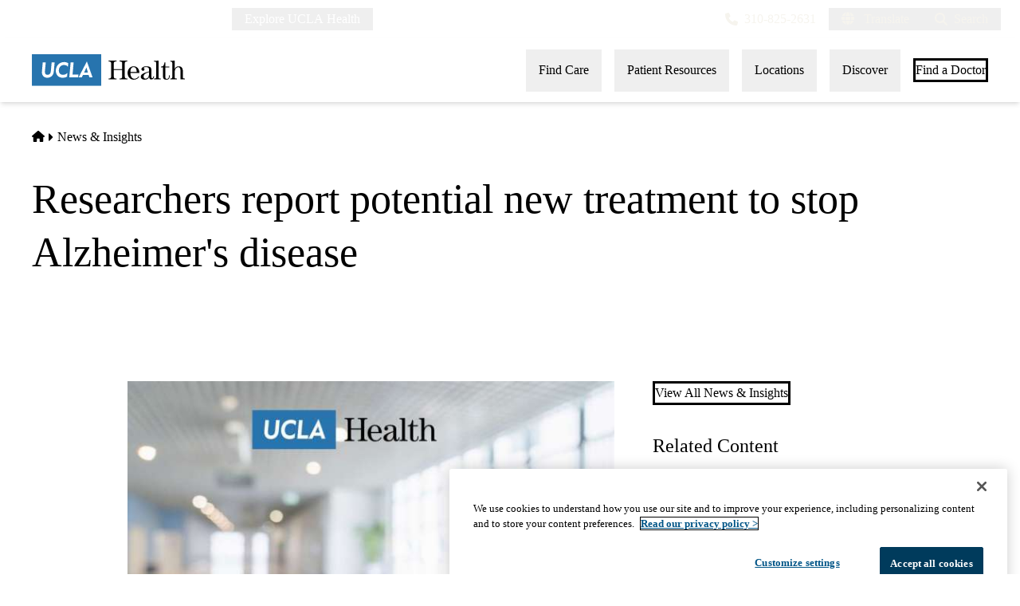

--- FILE ---
content_type: text/css
request_url: https://www.uclahealth.org/sites/default/files/css/css_SIEYueN-ftXLFf-4kFwWSMuvuDg5sNZ9Lde9rDNWccA.css?delta=2&language=en&theme=uclahealth&include=eJxVkFGSwyAMQy-UNGcS4AW3BjMGOsvtm34VPv1kySN7NbqCjQp54In_wy8gMETjIVxedVjVRpewM9g82myd8uXQ6BhekAjS0-WMELyN7FbqYWGbtU7jmPoKA_oW9afayVYSRR1kJYKpY0vJVMZZVdjPFVdEOjt32U5U43yXOQveHNFZy6p-q9yevFkawXzaiPr7TWdLsG1zFH6TtVv6xX8Ah7ON3A
body_size: 24451
content:
/* @license GPL-2.0-or-later https://www.drupal.org/licensing/faq */
*,:before,:after{--tw-border-spacing-x:0;--tw-border-spacing-y:0;--tw-translate-x:0;--tw-translate-y:0;--tw-rotate:0;--tw-skew-x:0;--tw-skew-y:0;--tw-scale-x:1;--tw-scale-y:1;--tw-pan-x:;--tw-pan-y:;--tw-pinch-zoom:;--tw-scroll-snap-strictness:proximity;--tw-gradient-from-position:;--tw-gradient-via-position:;--tw-gradient-to-position:;--tw-ordinal:;--tw-slashed-zero:;--tw-numeric-figure:;--tw-numeric-spacing:;--tw-numeric-fraction:;--tw-ring-inset:;--tw-ring-offset-width:0px;--tw-ring-offset-color:#fff;--tw-ring-color:hsl(202 100% 26% / .5);--tw-ring-offset-shadow:0 0 #0000;--tw-ring-shadow:0 0 #0000;--tw-shadow:0 0 #0000;--tw-shadow-colored:0 0 #0000;--tw-blur:;--tw-brightness:;--tw-contrast:;--tw-grayscale:;--tw-hue-rotate:;--tw-invert:;--tw-saturate:;--tw-sepia:;--tw-drop-shadow:;--tw-backdrop-blur:;--tw-backdrop-brightness:;--tw-backdrop-contrast:;--tw-backdrop-grayscale:;--tw-backdrop-hue-rotate:;--tw-backdrop-invert:;--tw-backdrop-opacity:;--tw-backdrop-saturate:;--tw-backdrop-sepia:;--tw-contain-size:;--tw-contain-layout:;--tw-contain-paint:;--tw-contain-style:}::backdrop{--tw-border-spacing-x:0;--tw-border-spacing-y:0;--tw-translate-x:0;--tw-translate-y:0;--tw-rotate:0;--tw-skew-x:0;--tw-skew-y:0;--tw-scale-x:1;--tw-scale-y:1;--tw-pan-x:;--tw-pan-y:;--tw-pinch-zoom:;--tw-scroll-snap-strictness:proximity;--tw-gradient-from-position:;--tw-gradient-via-position:;--tw-gradient-to-position:;--tw-ordinal:;--tw-slashed-zero:;--tw-numeric-figure:;--tw-numeric-spacing:;--tw-numeric-fraction:;--tw-ring-inset:;--tw-ring-offset-width:0px;--tw-ring-offset-color:#fff;--tw-ring-color:hsl(202 100% 26% / .5);--tw-ring-offset-shadow:0 0 #0000;--tw-ring-shadow:0 0 #0000;--tw-shadow:0 0 #0000;--tw-shadow-colored:0 0 #0000;--tw-blur:;--tw-brightness:;--tw-contrast:;--tw-grayscale:;--tw-hue-rotate:;--tw-invert:;--tw-saturate:;--tw-sepia:;--tw-drop-shadow:;--tw-backdrop-blur:;--tw-backdrop-brightness:;--tw-backdrop-contrast:;--tw-backdrop-grayscale:;--tw-backdrop-hue-rotate:;--tw-backdrop-invert:;--tw-backdrop-opacity:;--tw-backdrop-saturate:;--tw-backdrop-sepia:;--tw-contain-size:;--tw-contain-layout:;--tw-contain-paint:;--tw-contain-style:}*,:before,:after{box-sizing:border-box;border-width:0;border-style:solid;border-color:currentColor}:before,:after{--tw-content:""}html,:host{line-height:1.5;-webkit-text-size-adjust:100%;-moz-tab-size:4;-o-tab-size:4;tab-size:4;font-family:var(--font-primary);font-feature-settings:normal;font-variation-settings:normal;-webkit-tap-highlight-color:transparent}body{margin:0;line-height:inherit}hr{height:0;color:inherit;border-top-width:1px}abbr:where([title]){-webkit-text-decoration:underline dotted;text-decoration:underline dotted}h1,h2,h3,h4,h5,h6{font-size:inherit;font-weight:inherit}a{color:inherit;text-decoration:inherit}b,strong{font-weight:bolder}code,kbd,samp,pre{font-family:ui-monospace,SFMono-Regular,Menlo,Monaco,Consolas,Liberation Mono,Courier New,monospace;font-feature-settings:normal;font-variation-settings:normal;font-size:1em}small{font-size:80%}sub,sup{font-size:75%;line-height:0;position:relative;vertical-align:baseline}sub{bottom:-.25em}sup{top:-.5em}table{text-indent:0;border-color:inherit;border-collapse:collapse}button,input,optgroup,select,textarea{font-family:inherit;font-feature-settings:inherit;font-variation-settings:inherit;font-size:100%;font-weight:inherit;line-height:inherit;letter-spacing:inherit;color:inherit;margin:0;padding:0}button,select{text-transform:none}button,input:where([type=button]),input:where([type=reset]),input:where([type=submit]){-webkit-appearance:button;background-color:transparent;background-image:none}:-moz-focusring{outline:auto}:-moz-ui-invalid{box-shadow:none}progress{vertical-align:baseline}::-webkit-inner-spin-button,::-webkit-outer-spin-button{height:auto}[type=search]{-webkit-appearance:textfield;outline-offset:-2px}::-webkit-search-decoration{-webkit-appearance:none}::-webkit-file-upload-button{-webkit-appearance:button;font:inherit}summary{display:list-item}blockquote,dl,dd,h1,h2,h3,h4,h5,h6,hr,figure,p,pre{margin:0}fieldset{margin:0;padding:0}legend{padding:0}ol,ul,menu{list-style:none;margin:0;padding:0}dialog{padding:0}textarea{resize:vertical}input::-moz-placeholder,textarea::-moz-placeholder{opacity:1;color:#9ca3af}input::placeholder,textarea::placeholder{opacity:1;color:#9ca3af}button,[role=button]{cursor:pointer}:disabled{cursor:default}img,svg,video,canvas,audio,iframe,embed,object{display:block;vertical-align:middle}img,video{max-width:100%;height:auto}[hidden]:where(:not([hidden=until-found])){display:none}
:where(html){--font-primary:trade-gothic-next,sans-serif;--font-secondary:p22-mackinac-pro,serif;--font-tertiary:balboa,sans-serif;--font-system:-apple-system,BlinkMacSystemFont,"Segoe UI",Roboto,"Oxygen-Sans",Ubuntu,Cantarell,"Fira Sans","Droid Sans",sans-serif;--font-mono:Menlo,Consolas,"Lucida Console","Liberation Mono","Courier New",monospace,sans-serif;--text-min:.875rem;--text-max:1rem;--body-min:1rem;--body-max:1.125rem;--big-title-min:3.5rem;--big-title-max:4.5rem;--h1-min:2.5rem;--h1-max:4rem;--h2-min:2rem;--h2-max:2.5rem;--h3-min:1.5rem;--h3-max:2rem;--h4-min:1.125rem;--h4-max:1.5rem;--body-sm:clamp(var(--text-min),.765rem + .294vw,var(--text-max));--body-default:clamp(var(--body-min),.89rem + .294vw,var(--body-max));--font-size-xs:.625rem;--font-size-sm:.75rem;--font-size-0:.875rem;--font-size-1:1rem;--font-size-2:1.125rem;--font-size-3:1.25rem;--font-size-4:1.375rem;--font-size-5:1.5rem;--font-size-6:1.75rem;--font-size-7:1.875rem;--font-size-8:2rem;--font-size-9:2.25rem;--font-size-10:2.5rem;--font-size-11:3rem;--font-size-12:3.5rem;--font-size-13:4rem;--font-size-14:4.5rem;--font-size-15:5rem;--font-weight-100:100;--font-weight-200:200;--font-weight-300:300;--font-weight-400:400;--font-weight-500:500;--font-weight-600:600;--font-weight-700:700;--font-weight-800:800;--font-weight-900:900;--leading-none:1.1;--leading-tight:1.25;--leading-snug:1.3;--leading-normal:1.4;--leading-relaxed:1.625;--leading-loose:2;--tracking-2:.125em;--tracking-wide:.25em;--size-px:.063rem;--size-05:.125rem;--size-1:.25rem;--size-105:.375rem;--size-2:.5rem;--size-205:.625rem;--size-3:.75rem;--size-305:.875rem;--size-4:1rem;--size-5:1.25rem;--size-6:1.5rem;--size-7:1.75rem;--size-8:2rem;--size-9:2.25rem;--size-10:2.5rem;--size-11:2.75rem;--size-12:3rem;--size-13:3.25rem;--size-14:3.5rem;--size-15:3.75rem;--size-16:4rem;--size-18:4.5rem;--size-20:5rem;--size-22:5.5rem;--size-24:6rem;--size-25:6.25rem;--size-26:6.5rem;--size-28:7rem;--size-30:7.5rem;--size-32:8rem;--size-34:8.5rem;--size-36:9rem;--size-40:10rem;--size-44:11rem;--size-45:11.25rem;--size-48:12rem;--size-50:12.5rem;--size-52:13rem;--size-56:14rem;--size-60:15rem;--size-61:15.3rem;--size-64:16rem;--size-70:17.5rem;--size-72:18rem;--size-75:18.8rem;--size-80:20rem;--size-84:21rem;--size-96:24rem;--size-113:28.1rem;--size-114:30rem;--size-fluid-1:clamp(.5rem,1vw,1rem);--size-fluid-2:clamp(1rem,2vw,1.5rem);--size-fluid-3:clamp(1.5rem,3vw,2rem);--size-fluid-4:clamp(2rem,4vw,3rem);--size-fluid-5:clamp(4rem,5vw,5rem);--size-fluid-6:clamp(5rem,7vw,7.5rem);--size-fluid-7:clamp(7.5rem,10vw,10rem);--size-fluid-8:clamp(10rem,20vw,15rem);--size-fluid-9:clamp(15rem,30vw,20rem);--size-fluid-10:clamp(20rem,40vw,30rem);--size-content-1:20ch;--size-content-2:45ch;--size-content-3:60ch;--size-header-1:20ch;--size-header-2:25ch;--size-header-3:35ch;--size-mobile:640px;--size-mobile-large:720px;--size-tablet:768px;--size-laptop:1024px;--size-desktop:1280px;--size-max-content-width:1376px;--size-container:1440px;--size-max-site-width:1900px;--ease-1:cubic-bezier(.25,0,.5,1);--ease-2:cubic-bezier(.25,0,.4,1);--ease-3:cubic-bezier(.25,0,.3,1);--ease-4:cubic-bezier(.25,0,.2,1);--ease-5:cubic-bezier(.25,0,.1,1);--ease-in-1:cubic-bezier(.25,0,1,1);--ease-in-2:cubic-bezier(.5,0,1,1);--ease-in-3:cubic-bezier(.7,0,1,1);--ease-in-4:cubic-bezier(.9,0,1,1);--ease-in-5:cubic-bezier(1,0,1,1);--ease-out-1:cubic-bezier(0,0,.75,1);--ease-out-2:cubic-bezier(0,0,.5,1);--ease-out-3:cubic-bezier(0,0,.3,1);--ease-out-4:cubic-bezier(0,0,.1,1);--ease-out-5:cubic-bezier(0,0,0,1);--ease-in-out-1:cubic-bezier(.1,0,.9,1);--ease-in-out-2:cubic-bezier(.3,0,.7,1);--ease-in-out-3:cubic-bezier(.5,0,.5,1);--ease-in-out-4:cubic-bezier(.7,0,.3,1);--ease-in-out-5:cubic-bezier(.9,0,.1,1);--ease-elastic-1:cubic-bezier(.5,.75,.75,1.25);--ease-elastic-2:cubic-bezier(.5,1,.75,1.25);--ease-elastic-3:cubic-bezier(.5,1.25,.75,1.25);--ease-elastic-4:cubic-bezier(.5,1.5,.75,1.25);--ease-elastic-5:cubic-bezier(.5,1.75,.75,1.25);--ease-squish-1:cubic-bezier(.5,-.1,.1,1.5);--ease-squish-2:cubic-bezier(.5,-.3,.1,1.5);--ease-squish-3:cubic-bezier(.5,-.5,.1,1.5);--ease-squish-4:cubic-bezier(.5,-.7,.1,1.5);--ease-squish-5:cubic-bezier(.5,-.9,.1,1.5);--ease-step-1:steps(2);--ease-step-2:steps(3);--ease-step-3:steps(4);--ease-step-4:steps(7);--ease-step-5:steps(10);--layer-0:0;--layer-1:1;--layer-10:10;--layer-20:20;--layer-30:30;--layer-40:40;--layer-50:50;--layer-auto:auto;--layer-important:2147483647;--shadow-1:0 1px 2px 0 hsla(0,0%,0%,5%);--shadow-2:0 1px 3px 0 hsla(0,0%,0%,10%),0 1px 2px -1px hsla(0,0%,0%,10%);--shadow-3:0 4px 6px -1px hsla(0,0%,0%,10%),0 2px 4px -2px hsla(0,0%,0%,10%);--shadow-4:0 10px 15px -3px hsla(0,0%,0%,10%),0 4px 6px -4px hsla(0,0%,0%,10%);--shadow-5:0 20px 25px -5px hsla(0,0%,0%,10%),0 8px 10px -6px hsla(0,0%,0%,10%);--shadow-6:0 25px 50px -12px hsla(0,0%,0%,25%);--inner-shadow-0:inset 0 0 0 1px hsla(0,0%,0%,5%);--inner-shadow-1:inset 0 1px 2px 0 hsla(0,0%,0%,5%);--inner-shadow-2:inset 0 1px 4px 0 hsla(0,0%,0%,5%);--inner-shadow-3:inset 0 2px 8px 0 hsla(0,0%,0%,5%);--inner-shadow-4:inset 0 2px 14px 0 hsla(0,0%,0%,5%);--ratio-box:1;--ratio-photo:3/2;--ratio-portrait:3/4;--ratio-landscape:4/3;--ratio-widescreen:16/9;--ratio-cinemascope:21/9;--ratio-golden:1.618/1;--animation-fade-in:fade-in .5s var(--ease-3);--animation-fade-out:fade-out .5s var(--ease-3);--animation-scale-up:scale-up .5s var(--ease-3);--animation-scale-down:scale-down .5s var(--ease-3);--animation-slide-out-up:slide-out-up .5s var(--ease-3);--animation-slide-out-down:slide-out-down .5s var(--ease-3);--animation-slide-out-right:slide-out-right .5s var(--ease-3);--animation-slide-out-left:slide-out-left .5s var(--ease-3);--animation-slide-in-up:slide-in-up .5s var(--ease-3);--animation-slide-in-down:slide-in-down .5s var(--ease-3);--animation-slide-in-right:slide-in-right .5s var(--ease-3);--animation-slide-in-left:slide-in-left .5s var(--ease-3);--animation-shake-x:shake-x .75s var(--ease-out-5);--animation-shake-y:shake-y .75s var(--ease-out-5);--animation-spin:spin 2s linear infinite;--animation-ping:ping 5s var(--ease-out-3) infinite;--animation-blink:blink 1s var(--ease-out-3) infinite;--animation-float:float 3s var(--ease-in-out-3) infinite;--animation-bounce:bounce 2s var(--ease-squish-2) infinite;--animation-pulse:pulse 2s var(--ease-out-3) infinite;--transition-soft-linear:all .15s linear}@keyframes fade-in{to{opacity:100%}}@keyframes fade-out{to{opacity:0%}}@keyframes scale-up{to{transform:scale(1.25)}}@keyframes scale-down{to{transform:scale(.75)}}@keyframes slide-out-up{to{transform:translateY(-100%)}}@keyframes slide-out-down{to{transform:translateY(100%)}}@keyframes slide-out-right{to{transform:translate(100%)}}@keyframes slide-out-left{to{transform:translate(-100%)}}@keyframes slide-in-up{0%{transform:translateY(100%)}}@keyframes slide-in-down{0%{transform:translateY(-100%)}}@keyframes slide-in-right{0%{transform:translate(-100%)}}@keyframes slide-in-left{0%{transform:translate(100%)}}@keyframes shake-x{0%,to{transform:translate(0)}20%{transform:translate(-5%)}40%{transform:translate(5%)}60%{transform:translate(-5%)}80%{transform:translate(5%)}}@keyframes shake-y{0%,to{transform:translateY(0)}20%{transform:translateY(-5%)}40%{transform:translateY(5%)}60%{transform:translateY(-5%)}80%{transform:translateY(5%)}}@keyframes spin{to{transform:rotate(1turn)}}@keyframes ping{90%,to{opacity:0%;transform:scale(2)}}@keyframes blink{0%,to{opacity:100%}50%{opacity:50%}}@keyframes float{50%{transform:translateY(-25%)}}@keyframes bounce{25%{transform:translateY(-20%)}40%{transform:translateY(-3%)}0%,60%,to{transform:translateY(0)}}@keyframes pulse{50%{transform:scale(.9)}}:where(html){--border-size-1:1px;--border-size-2:2px;--border-size-3:3px;--border-size-4:4px;--border-size-5:5px;--radius-1:.125rem;--radius-2:.25rem;--radius-3:.375rem;--radius-4:.5rem;--radius-5:.75rem;--radius-6:1rem;--radius-7:1.5rem;--radius-round:1e5px;--blue-700:hsl(202,100%,18%);--blue-500:hsl(202,100%,26%);--blue-300:hsl(206,63%,42%);--blue-100:hsl(212,95%,93%);--gold-900:hsl(41,100%,29%);--gold-500:hsl(44,100%,59%);--gold-300:hsl(45,95%,77%);--gold-100:hsl(49,93%,88%);--teal-900:hsl(185,52%,18%);--teal-700:hsl(186,87%,21%);--teal-500:hsl(173,43%,68%);--teal-100:hsl(180,38%,85%);--red-700:hsl(6,80%,36%);--red-300:hsl(14,98%,79%);--red-100:hsl(14,100%,92%);--grey-900:hsl(0,0%,18%);--grey-700:hsl(0,0%,40%);--grey-500:hsl(0,0%,60%);--grey-300:hsl(0,0%,80%);--grey-200:hsl(0,0%,87%);--grey-100:hsl(0,0%,94%);--black:hsl(0,0%,0%);--white:hsl(0,0%,100%);--sand-500:hsl(48,24%,92%);--sand-300:hsl(45,31%,95%)}:where(html){--primary:var(--blue-300);--primary-darker:var(--blue-500);--primary-darkest:var(--blue-700);--primary-black:var(--blue-700);--primary-lightest:var(--blue-100);--primary-light:var(--blue-100);--primary-alt:var(--gold-500);--primary-alt-light:var(--gold-300);--primary-alt-lightest:var(--gold-100);--primary-alt-darker:var(--gold-500);--primary-alt-darkest:var(--gold-500);--primary-gradient:var(--blue-500);--gradient-vertical-primary:var(--blue-300);--blockquote-border-color:var(--blue-500);--blockquote-color:var(--grey-900);--link:var(--blue-300);--link-hover:var(--blue-500);--heading-brand-primary:var(--blue-700)}:where(.brand--simms_mann){--primary:var(--teal-700);--primary-darker:var(--teal-700);--primary-darkest:var(--teal-900);--primary-black:var(--teal-900);--primary-lightest:var(--teal-100);--primary-light:var(--teal-500);--primary-alt:var(--red-300);--primary-alt-light:var(--red-100);--primary-alt-darker:var(--red-300);--primary-alt-darkest:var(--red-700);--primary-gradient:linear-gradient(.79deg,rgba(110,190,190,100%) .53%,rgba(110,190,190,40%) 50.63%);--primary-alt-gradient:linear-gradient(0deg,rgba(254,171,147,100%) -.07%,rgba(254,171,147,20%) 50.72%);--gradient-vertical-primary:var(--teal-700);--right-drop:url("data:image/svg+xml,<svg width='100%' height='276' viewBox='0 0 1087 276' xmlns='http://www.w3.org/2000/svg' fill='currentColor'><path d='M636.693 495.308C602.172 486.007 568.201 475.061 533.681 463.568C475.052 444.413 416.971 424.71 357.795 405.007C296.427 384.209 234.511 362.863 173.143 339.873C160.541 334.946 147.391 330.568 134.241 325.093L126.022 322.357L126.57 322.904L1.5102e-06 275.282L132.643 218.232C174.848 199.033 217.6 181.479 260.9 164.472C376.55 117.841 492.202 69.0187 610.589 28.4151C646.215 15.7956 682.936 7.5596 720.202 3.1595C927.907 -17.2061 1105.96 98.3475 1109.73 247.953C1112.96 389.338 960.014 507.226 768.208 511.692C723.271 512.808 678.885 506.799 636.693 495.308Z' /></svg>");--left-drop:url("data:image/svg+xml,<svg width='100%' height='272' viewBox='0 0 1087 272' xmlns='http://www.w3.org/2000/svg' fill='currentColor'><path d='M450.344 494.416C484.828 484.979 518.757 473.9 553.231 462.271C611.784 442.885 669.787 422.953 728.885 403.018C790.171 381.979 852.003 360.39 913.279 337.158C925.862 332.182 938.995 327.752 952.123 322.226L960.331 319.457L959.786 320.007L1086.17 271.887L953.301 215.359C911.021 196.327 868.2 178.94 824.833 162.104C709.001 115.929 593.158 67.5611 474.612 27.4233C438.937 14.944 402.184 6.85248 364.901 2.59896C157.118 -16.9497 -20.4802 99.3032 -23.6636 248.922C-26.3349 390.319 127.073 507.604 318.894 511.317C363.836 512.255 408.198 506.072 450.344 494.416Z' /></svg>");--link:var(--teal-700);--link-hover:var(--teal-900);--heading-brand-primary:var(--teal-900)}:where(.brand--medicare_advantage){--primary-nav-top-level-link-underline-color:var(--gold-500)}:where(.brand--west_hills){--primary:#36356e;--primary-darker:#5b7390;--primary-darkest:#38446c;--primary-black:#38446c;--primary-lightest:var(--blue-100);--primary-light:var(--blue-100);--primary-alt:var(--gold-500);--primary-alt-light:var(--gold-500);--primary-alt-darker:var(--gold-500);--primary-alt-darkest:var(--gold-500);--primary-nav-top-level-link-underline-color:var(--blue-300);--link:var(--blue-300);--link-hover:var(--blue-500);--heading-brand-primary:#36356e}*,*:before,*:after{border-color:var(--grey-200);border-style:solid;border-width:0;box-sizing:border-box}html{accent-color:var(--blue-300);background-color:var(--sand-300);caret-color:var(--blue-300);color:var(--color,var(--grey-900));font-size:100%;font-style:normal;font-weight:var(--font-weight-400);scroll-padding-top:150px;scrollbar-color:var(--blue-300) transparent;-webkit-text-size-adjust:100%;-moz-text-size-adjust:100%;text-size-adjust:100%}html:has(dialog[open]){overflow:hidden}body{color:var(--grey-900);font-family:var(--font-primary);font-size:var(--body-default);-webkit-font-smoothing:antialiased;font-synthesis:none;line-height:var(--leading-normal);margin:0;overflow-wrap:break-word;overflow-x:hidden;scrollbar-gutter:stable both-edges}h1,h2,h3,h4,h5,h6{color:var(--heading-brand-primary);font-family:var(--font-secondary);font-style:normal;font-weight:var(--font-weight-500);line-height:var(--leading-tight)}h1 strong,h2 strong,h3 strong,h4 strong,h5 strong,h6 strong{font-weight:inherit}blockquote{font-family:var(--font-secondary);font-style:italic;letter-spacing:0}h1.big-title{font-family:var(--font-tertiary);font-size:clamp(var(--big-title-min),2.327rem + 2.353vw,var(--big-title-max));font-style:normal;font-weight:var(--font-weight-500);line-height:var(--leading-none)}h1{font-size:clamp(var(--h1-min),1.046rem + 3.529vw,var(--h1-max));line-height:var(--leading-none)}h2{font-size:clamp(var(--h2-min),1.386rem + 1.176vw,var(--h2-max))}h3{font-size:clamp(var(--h3-min),.941rem + 1.176vw,var(--h3-max))}h4{font-size:clamp(var(--h4-min),.706rem + .882vw,var(--h4-max))}.eyebrow-font-style{font-size:var(--text-sm);font-style:normal;font-weight:var(--font-weight-800);line-height:var(--leading-tight);text-transform:uppercase}
.storybook-debug .force-outline{--outline-base:currentColor;outline:2px solid color-mix(in srgb,var(--outline-base) 70%,#666 30%);outline-offset:2px}.table-caption-side-bottom{caption-side:bottom}.prose .media-image img{margin:0}.prose .list-lower-alpha{list-style-type:lower-alpha}.prose .list-upper-alpha{list-style-type:upper-alpha}.prose .list-lower-roman{list-style-type:lower-roman}.prose .list-upper-roman{list-style-type:upper-roman}#sub-navigation--mobile+#sub-navigation{margin-top:0}#mobile-nav.mobile-nav-open{max-height:calc(100vh - 7.5rem)}.ajax-progress{display:none!important}.layout-builder-browser-block-item{display:block!important}.hero-image-container{max-width:480px}.search-link-card{max-width:390px}@media(min-width:480px){.sm\:float-left+h2:nth-child(2),.sm\:float-right+h2:nth-child(2){margin-top:0}}@media(min-width:640px){.md\:float-left+h2:nth-child(2),.md\:float-right+h2:nth-child(2){margin-top:0}}@media(min-width:960px){.lg\:float-left+h2:nth-child(2),.lg\:float-right+h2:nth-child(2){margin-top:0}}@media(min-width:1280px){.xl\:float-left+h2:nth-child(2),.xl\:float-right+h2:nth-child(2){margin-top:0}}.hero__gradient-overlay--primary-darkest,.hero__gradient-overlay--blue-700,.hero__gradient-overlay--blue-darkest{background:linear-gradient(90deg,#003a5c,#003a5ce5 5%,#003a5c99 35%,#003a5c33 50% 70%,#003a5ce5 95%,#003a5c)}.hero__gradient-overlay--primary-darker,.hero__gradient-overlay--blue-500,.hero__gradient-overlay--blue-darker{background:linear-gradient(90deg,#005485,#005485e5 5%,#00548599 35%,#00548533 50% 70%,#005485e5 95%,#005485)}.hero__gradient-overlay--primary,.hero__gradient-overlay--blue-300,.hero__gradient-overlay--blue-ucla{background:linear-gradient(90deg,#2874af,#2874afe5 5%,#2874af99 35%,#2874af33 50% 70%,#2874afe5 95%,#2874af)}.hero__gradient-overlay--teal-500,.hero__gradient-overlay--cyan{background:linear-gradient(90deg,#8ad0c8,#8ad0c8e5 5%,#8ad0c899 35%,#8ad0c833 50% 70%,#8ad0c8e5 95%,#8ad0c8)}.hero__gradient-overlay--teal-700,.hero__gradient-overlay--blue-green{background:linear-gradient(90deg,#075b64,#075b64e5 5%,#075b6499 35%,#075b6433 50% 70%,#075b64e5 95%,#075b64)}.hero__gradient-overlay--red-700,.hero__gradient-overlay--magenta{background:linear-gradient(90deg,#a52112,#a52112e5 5%,#a5211299 35%,#a5211233 50% 70%,#a52112e5 95%,#a52112)}.hero__gradient-overlay--teal-700,.hero__gradient-overlay--teal-dark{background:linear-gradient(90deg,#075b64,#075b64e5 5%,#075b6499 35%,#075b6433 50% 70%,#075b64e5 95%,#075b64)}.hero__gradient-overlay--west-hills-purple-blue{background:linear-gradient(90deg,#38446c,#38446ce5 5%,#38446c99 35%,#38446c33 50% 70%,#38446ce5 95%,#38446c)}.hero__gradient-overlay--sand-300,.hero__gradient-overlay--sand{background:linear-gradient(90deg,#f6f4ee,#f6f4eee5 5%,#f6f4ee99 35%,#f6f4ee00 50% 70%,#f6f4eee5 95%,#f6f4ee)}body.is-layout-builder-ui:has(.lbim-dialog-iframe){overflow:hidden}.list-inline li{display:inline}.list-comma-separated li:after{position:static;width:auto;height:auto;padding:0;margin:0;overflow:visible;clip:auto;white-space:normal;content:", "}.list-comma-separated li:last-child:after{content:""}.aspect-3\/2{aspect-ratio:3/2}.grid-rows-1-min{grid-template-rows:1fr min-content}.grid-rows-min-1-min{grid-template-rows:min-content 1fr min-content}@media(min-width:640px){.md\:grid-rows-1-min{grid-template-rows:1fr min-content}.md\:grid-rows-min-1-min{grid-template-rows:min-content 1fr min-content}}@media(min-width:960px){.lg\:grid-rows-1-min{grid-template-rows:1fr min-content}.lg\:grid-rows-min-1-min{grid-template-rows:min-content 1fr min-content}}.breakout-w-full{position:relative;box-sizing:border-box;overflow:hidden;margin-left:calc(50% - 50vw);margin-right:calc(50% - 50vw);max-width:100vw;width:100vw}.no-scrollbar::-webkit-scrollbar{display:none}.no-scrollbar{scrollbar-width:none}.block-facet__wrapper .select2-search__field{margin:0!important;padding:.5rem .25rem!important}.prose:where(a):where([href^=tel],[href^=mailto]):not(:where([class~=not-prose],[class~=not-prose] *)){border-bottom:1px solid var(--link,hsl(206,63%,42%));color:var(--link,hsl(206,63%,42%))}.prose-dark:where(a):where([href^=tel],[href^=mailto]):not(:where([class~=not-prose],[class~=not-prose] *)){border-bottom:1px solid var(--primary-alt);color:var(--primary-alt)}.layout-alternate nav ol li a{font-weight:700;color:var(--primary)}.layout-alternate [itemprop=headline] h1,.layout-alternate [itemprop=Description] div{--tw-text-opacity:1;color:hsl(0 0% 0% / var(--tw-text-opacity,1))}.layout-alternate hr.border-grey-300.invisible,.layout-alternate hr.border-gray-light.invisible{visibility:visible}#guide{position:absolute;z-index:500}ed11y-element-panel{margin-bottom:70px;z-index:500}.link-purpose-icon{font-size:1em}.prose-dark blockquote{color:#fff}#page-header .few-children .flex.items-center{justify-content:space-between}#page-header .few-children .flex.items-center #block-explore-links-header{margin-right:auto}.hero-sand nav ol li a{color:var(--link,hsl(206,63%,42%))}@media(max-width:369px){.brand--medicare_advantage #block-phone-number-header a{padding-left:0;padding-right:.25rem}.brand--medicare_advantage #google_translate_element button{padding-left:.75rem;padding-right:.75rem}}.domain--landing_page .region-navigation-bar button{display:none}
[type=text],[type=email],[type=url],[type=password],[type=number],[type=date],[type=datetime-local],[type=month],[type=search],[type=tel],[type=time],[type=week],[multiple],textarea,select{border-radius:.125rem;border-width:1px;--tw-border-opacity:1;border-color:hsl(0 0% 60% / var(--tw-border-opacity,1));--tw-bg-opacity:1;background-color:hsl(0 0% 100% / var(--tw-bg-opacity,1));-webkit-appearance:none;-moz-appearance:none;appearance:none;font-size:1rem;line-height:1.5rem;padding:.5rem .75rem}[type=text]:focus,[type=email]:focus,[type=url]:focus,[type=password]:focus,[type=number]:focus,[type=date]:focus,[type=datetime-local]:focus,[type=month]:focus,[type=search]:focus,[type=tel]:focus,[type=time]:focus,[type=week]:focus,[multiple]:focus,textarea:focus,select:focus{outline:2px solid transparent;outline-offset:2px;--tw-ring-offset-shadow:var(--tw-ring-inset) 0 0 0 var(--tw-ring-offset-width) var(--tw-ring-offset-color);--tw-ring-shadow:var(--tw-ring-inset) 0 0 0 calc(2px + var(--tw-ring-offset-width)) var(--tw-ring-color);box-shadow:var(--tw-ring-offset-shadow),var(--tw-ring-shadow),var(--tw-shadow,0 0 #0000);--tw-ring-opacity:1;--tw-ring-color:hsl(206 63% 42% / var(--tw-ring-opacity,1));--tw-ring-offset-width:2px;--tw-ring-offset-color:hsl(0,0%,100%)}input::-moz-placeholder,textarea::-moz-placeholder{--tw-text-opacity:1;color:hsl(0 0% 60% / var(--tw-text-opacity,1));opacity:1}input::placeholder,textarea::placeholder{--tw-text-opacity:1;color:hsl(0 0% 60% / var(--tw-text-opacity,1));opacity:1}::-webkit-datetime-edit-fields-wrapper{padding:0}::-webkit-date-and-time-value{min-height:1.5em}select{background-image:url("data:image/svg+xml,%3csvg xmlns='http://www.w3.org/2000/svg' fill='none' viewBox='0 0 20 20'%3e%3cpath stroke='%23888b8d' stroke-linecap='round' stroke-linejoin='round' stroke-width='1.5' d='M6 8l4 4 4-4'/%3e%3c/svg%3e");background-position:right .5rem center;background-repeat:no-repeat;background-size:1.5em 1.5em;padding-right:2.5rem;-webkit-print-color-adjust:exact;print-color-adjust:exact}[multiple]{background-image:none;background-image:initial;background-position:0 0;background-position:initial;background-repeat:unset;background-size:auto auto;background-size:initial;padding-right:.75rem;-webkit-print-color-adjust:unset;print-color-adjust:unset}[type=checkbox],[type=radio]{border-width:1px;--tw-border-opacity:1;border-color:hsl(0 0% 60% / var(--tw-border-opacity,1));--tw-bg-opacity:1;background-color:hsl(0 0% 100% / var(--tw-bg-opacity,1));color:var(--primary);-webkit-appearance:none;-moz-appearance:none;appearance:none;background-origin:border-box;display:inline-block;flex-shrink:0;height:1rem;padding:0;-webkit-print-color-adjust:exact;print-color-adjust:exact;-webkit-user-select:none;-moz-user-select:none;user-select:none;vertical-align:middle;width:1rem}[type=checkbox]{border-radius:0}[type=radio]{border-radius:100%}[type=checkbox]:focus,[type=radio]:focus{outline:2px solid transparent;outline-offset:2px;--tw-ring-offset-shadow:var(--tw-ring-inset) 0 0 0 var(--tw-ring-offset-width) var(--tw-ring-offset-color);--tw-ring-shadow:var(--tw-ring-inset) 0 0 0 calc(2px + var(--tw-ring-offset-width)) var(--tw-ring-color);box-shadow:var(--tw-ring-offset-shadow),var(--tw-ring-shadow),var(--tw-shadow,0 0 #0000);--tw-ring-opacity:1;--tw-ring-color:hsl(206 63% 42% / var(--tw-ring-opacity,1));--tw-ring-offset-width:2px;--tw-ring-offset-color:hsl(0,0%,100%)}[type=checkbox]:checked,[type=radio]:checked{background-color:currentColor;background-position:center;background-repeat:no-repeat;background-size:100% 100%;border-color:transparent}[type=checkbox]:checked{background-image:url("data:image/svg+xml,%3csvg viewBox='0 0 16 16' fill='white' xmlns='http://www.w3.org/2000/svg'%3e%3cpath d='M12.207 4.793a1 1 0 010 1.414l-5 5a1 1 0 01-1.414 0l-2-2a1 1 0 011.414-1.414L6.5 9.086l4.293-4.293a1 1 0 011.414 0z'/%3e%3c/svg%3e")}[type=radio]:checked{background-image:url("data:image/svg+xml,%3csvg viewBox='0 0 16 16' fill='white' xmlns='http://www.w3.org/2000/svg'%3e%3ccircle cx='8' cy='8' r='3'/%3e%3c/svg%3e")}[type=checkbox]:indeterminate{background-color:currentColor;background-image:url("data:image/svg+xml,%3csvg xmlns='http://www.w3.org/2000/svg' fill='none' viewBox='0 0 16 16'%3e%3cpath stroke='white' stroke-linecap='round' stroke-linejoin='round' stroke-width='2' d='M4 8h8'/%3e%3c/svg%3e");background-position:center;background-repeat:no-repeat;background-size:100% 100%;border-color:transparent}
.link{color:var(--link)}.link:hover{color:var(--link-hover);text-decoration:underline}.link-with-arrow{align-items:center;border-block-end:none;color:var(--link,hsl(206,63%,42%));display:inline-flex;line-height:1.25;text-decoration:none}.link-with-arrow:after{background-color:var(--link,hsl(206,63%,42%));block-size:1em;content:"";display:inline-block;inline-size:1em;margin-inline-start:.7rem;-webkit-mask-image:url("data:image/svg+xml,%3Csvg xmlns='http://www.w3.org/2000/svg' viewBox='0 0 448 512'%3E%3C!--!Font Awesome Free 6.7.2 by @fontawesome - https://fontawesome.com License - https://fontawesome.com/license/free Copyright 2025 Fonticons, Inc.--%3E%3Cpath d='M438.6 278.6c12.5-12.5 12.5-32.8 0-45.3l-160-160c-12.5-12.5-32.8-12.5-45.3 0s-12.5 32.8 0 45.3L338.8 224 32 224c-17.7 0-32 14.3-32 32s14.3 32 32 32l306.7 0L233.4 393.4c-12.5 12.5-12.5 32.8 0 45.3s32.8 12.5 45.3 0l160-160z'/%3E%3C/svg%3E");mask-image:url("data:image/svg+xml,%3Csvg xmlns='http://www.w3.org/2000/svg' viewBox='0 0 448 512'%3E%3C!--!Font Awesome Free 6.7.2 by @fontawesome - https://fontawesome.com License - https://fontawesome.com/license/free Copyright 2025 Fonticons, Inc.--%3E%3Cpath d='M438.6 278.6c12.5-12.5 12.5-32.8 0-45.3l-160-160c-12.5-12.5-32.8-12.5-45.3 0s-12.5 32.8 0 45.3L338.8 224 32 224c-17.7 0-32 14.3-32 32s14.3 32 32 32l306.7 0L233.4 393.4c-12.5 12.5-12.5 32.8 0 45.3s32.8 12.5 45.3 0l160-160z'/%3E%3C/svg%3E");-webkit-mask-repeat:no-repeat;mask-repeat:no-repeat}.link-with-arrow:hover{border-block-end:none!important;color:var(--link,hsl(206,63%,42%))!important}:where(.bg-blue-700,.bg-teal-dark,.bg-primary-darker,.bg-primary-darkest,.bg-primary,.bg-primary-gradient,.bg-gradient-vertical-primary) .link:not(.button,[class*=card] .link){color:var(--gold-300)}:where(.bg-blue-700,.bg-teal-dark,.bg-primary-darker,.bg-primary-darkest,.bg-primary,.bg-primary-gradient,.bg-gradient-vertical-primary) .link:not(.button,[class*=card] .link):hover{color:var(--gold-500);text-decoration:underline}:where([class*=card]) .bg-primary .link:not(.button),:where([class*=card]) .bg-primary-darker .link:not(.button){color:var(--white)}:where([class*=card]) .bg-primary .link:not(.button):hover,:where([class*=card]) .bg-primary-darker .link:not(.button):hover{color:var(--gold-500);text-decoration:underline}:where([class*=card]).bg-primary-gradient .link:not(.button),:where([class*=card]).bg-teal-dark .link:not(.button),:where([class*=card]).bg-primary-darkest .link:not(.button),:where([class*=card]).bg-primary-darker .link:not(.button){color:var(--white)}:where([class*=card]).bg-primary-gradient .link:not(.button):hover,:where([class*=card]).bg-teal-dark .link:not(.button):hover,:where([class*=card]).bg-primary-darkest .link:not(.button):hover,:where([class*=card]).bg-primary-darker .link:not(.button):hover{color:var(--gold-500);text-decoration:underline}:where(.bg-sand,.bg-white) .link:not(.button,[class*=card] .link){color:var(--link)}:where(.bg-sand,.bg-white) .link:not(.button,[class*=card] .link):hover{color:var(--link-hover);text-decoration:underline}
@media print{*{background-color:transparent!important;box-shadow:none!important;color:#000;text-shadow:none!important}html,body{font-size:12pt;line-height:18pt;margin:0;overflow:visible}.max-w-screen-xl,.mx-auto{width:100%!important}footer#page-footer,nav{display:none}header#page-header>div:not(.region-navigation-bar){display:none}header#page-header>div.region-navigation-bar nav,header#page-header>div.region-navigation-bar button{display:none}#block-logo-header{display:block!important;padding-bottom:0!important;padding-top:0!important}#block-logo-header a{display:block;padding:0}#toolbar-administration,.gin-secondary-toolbar,[data-drupal-messages]{display:none!important}.flex{display:block;width:auto}img{-moz-column-break-inside:avoid;break-inside:avoid;display:block}.text-primary-lightest,.text-white,.text-primary-alt-darker{color:#000!important;opacity:100%}a,a.text-primary-alt-darker,.link{color:#000}.button{background:none!important;color:#000}}
.grid--cards{--gap:var(--size-8);--min:17.5rem;display:grid;gap:var(--gap);grid-template-columns:repeat(auto-fill,minmax(min(100%,var(--min)),1fr));inline-size:100%}.grid--cta-cards{--gap:var(--size-6);--min:22rem;display:grid;gap:var(--gap);grid-template-columns:repeat(auto-fill,minmax(min(100%,var(--min)),1fr));inline-size:100%}.aspect-video{height:0;overflow:hidden;padding-bottom:56.25%;position:relative}.aspect-video iframe{height:100%;left:0;position:absolute;top:0;width:100%}.space-x-10{margin-inline:var(--size-10)}.space-x-20{margin-inline:var(--size-20)}.space-x-30{margin-inline:var(--size-30)}.space-y-10{margin-block:var(--size-10)}.space-y-20{margin-block:var(--size-20)}.space-y-30{margin-block:var(--size-30)}.space-10{margin-block:var(--size-10);margin-inline:var(--size-10)}.space-20{margin-block:var(--size-20);margin-inline:var(--size-20)}.space-30{margin-block:var(--size-30);margin-inline:var(--size-30)}.text-inherit{color:inherit}.text-current{color:currentColor}.text-transparent{color:transparent}.text-black{color:var(--black)}.text-white{color:var(--white)}.underline{text-decoration:underline}.no-underline{text-decoration:none}.line-through{text-decoration:line-through}.text-xs{font-size:var(--font-size-sm);line-height:1}.text-sm{font-size:var(--font-size-0);line-height:1.25}.text-base{font-size:var(--font-size-1);line-height:1.5}.text-lg{font-size:var(--font-size-2);line-height:1.5}.text-xl{font-size:var(--font-size-3);line-height:1.4}.text-2xl{font-size:var(--font-size-5);line-height:1.3}.text-3xl{font-size:var(--font-size-7);line-height:1.2}.text-4xl{font-size:var(--font-size-7);line-height:1.125}.text-5xl{font-size:var(--font-size-9);line-height:1.1}.text-6xl{font-size:var(--font-size-10);line-height:1.1}.text-7xl{font-size:var(--font-size-11);line-height:1}.text-8xl{font-size:var(--font-size-12);line-height:1}.text-9xl{font-size:var(--font-size-13);line-height:1}.text-10xl{font-size:var(--font-size-14);line-height:1}.text-fluid-base{font-size:clamp(.875rem,.765rem + .294vw,1rem);line-height:1.25}.text-fluid-lg{font-size:clamp(1rem,.89rem + .294vw,1.125rem);line-height:1.25}.text-fluid-xl{font-size:clamp(1.125rem,.794rem + .882vw,1.5rem);line-height:1.25}.text-fluid-2xl{font-size:clamp(1.5rem,1.059rem + 1.176vw,2rem);line-height:1.25}.text-fluid-3xl{font-size:clamp(2rem,1.559rem + 1.176vw,2.5rem);line-height:1.2}.text-fluid-4xl{font-size:clamp(2.5rem,1.838rem + 1.765vw,3.25rem);line-height:1.3}.text-fluid-5xl{font-size:clamp(2.5rem,1.176rem + 3.529vw,4rem);line-height:1.2}.text-fluid-6xl{font-size:clamp(3.5rem,2.618rem + 2.353vw,4.5rem);line-height:1.1}.leading-none{line-height:1}.leading-6{line-height:1.5rem}.font-bold{font-weight:var(--font-weight-700)}.font-extrabold{font-weight:var(--font-weight-800)}.hidden,.js-hide{display:none}.visually-hidden{block-size:1px;clip-path:inset(1px);inline-size:1px;overflow:hidden;overflow-wrap:normal;position:absolute}.visually-hidden.focusable:focus,.visually-hidden.focusable:active{block-size:auto;clip-path:none;inline-size:auto;overflow:visible;position:static}.visible{visibility:visible}.invisible{visibility:hidden}.collapse{visibility:collapse}*:focus-visible{border-radius:var(--size-05)!important;outline-color:currentColor!important;outline-offset:var(--size-05);outline-style:solid!important;outline-width:var(--size-05)!important;overflow:hidden}.button:focus-visible{border-radius:0!important}
.heading{font-family:var(--font-secondary)}.heading a{color:var(--link)}.heading a:hover{color:var(--link-hover);text-decoration:underline}.heading--xs{font-size:clamp(1rem,.89rem + .294vw,1.125rem);line-height:1.25}.heading--sm{font-size:clamp(1.125rem,.794rem + .882vw,1.5rem);line-height:1.25}.heading--md{font-size:clamp(1.5rem,1.059rem + 1.176vw,2rem);line-height:1.25}.heading--lg{font-size:clamp(2rem,1.559rem + 1.176vw,2.5rem);line-height:1.2}.heading--xl{font-size:clamp(2.5rem,1.838rem + 1.765vw,3.25rem);line-height:1.3}.heading--center{text-align:center}.heading--right{text-align:right}:where(.bg-blue-700,.bg-teal-700,.bg-primary,.bg-primary-darker,.bg-primary-darkest,.bg-gradient-vertical-primary) .heading{color:var(--white)}
:where(.bg-blue-700,.bg-teal-700,.bg-blue-darkest,.bg-blue-green,.bg-teal-dark,.bg-primary,.bg-primary-darker,.bg-primary-darkest,.bg-primary-gradient,.bg-gradient-vertical-primary) :where(h1,h2,h3,h4,h5,h6){color:var(--white)}
.location-list:not(.location-list--vertical) .location-list__grid{margin-block-start:var(--size-6)}.location-list:not(.location-list--vertical) .location-list__grid>*+*{margin-block-start:var(--size-6)}.location-list__intro{margin-block-end:var(--size-6)}.location-list--vertical .location-list__grid{align-items:stretch;display:grid;gap:var(--size-6);grid-template-columns:repeat(auto-fit,minmax(240px,1fr));margin-block-start:var(--size-6)}
body:not(.is-layout-builder-ui) .ui-dialog{background-color:#fff;border-radius:.375rem;box-shadow:0 20px 25px -5px #0000001a,0 10px 10px -5px #0006;height:auto!important;max-width:100%;padding-block-end:2rem;padding-block-start:12px;padding-inline:1.5rem;z-index:101}body:not(.is-layout-builder-ui) .ui-dialog-titlebar{align-items:center;display:flex;justify-content:space-between;margin-block-end:.75rem}body:not(.is-layout-builder-ui) .ui-dialog-title{color:#000;font-size:1.125rem;line-height:1.75rem}body:not(.is-layout-builder-ui) .ui-widget-overlay{-webkit-backdrop-filter:blur(6px);backdrop-filter:blur(6px);background-color:#ffffffe5;height:100%;inset:0;position:fixed;width:100%;z-index:100}
.breadcrumb__list{align-items:center;display:inline-flex;flex-wrap:wrap;font-size:var(--font-size-1);gap:var(--size-2);line-height:1.5}.breadcrumb__item{align-items:center;color:var(--gold-500);display:inline-flex;font-weight:var(--font-weight-700)}.brand--simms_mann .breadcrumb__item{color:var(--red-100)}.breadcrumb__item svg{block-size:1em;color:var(--grey-300);display:inline-block;inline-size:1em;margin-block-start:var(--size-1);margin-inline-start:var(--size-4)}.bg-sand-300 .breadcrumb__item svg{color:var(--grey-500)}.breadcrumb__link{color:var(--gold-500);text-decoration:none}.brand--simms_mann .breadcrumb__link{color:var(--red-100)}.bg-sand-300 .breadcrumb__link{color:var(--blue-700)}.breadcrumb__link:hover{text-decoration:underline}.breadcrumb__link svg{block-size:1em;color:inherit;display:inline-block;inline-size:1em;margin-inline-start:0;vertical-align:-.125em}:where(.bg-transparent,.bg-white,.bg-sand) .breadcrumb__list .breadcrumb__item{color:var(--primary)}:where(.bg-transparent,.bg-white,.bg-sand) .breadcrumb__list .breadcrumb__item svg{color:var(--grey-700)}:where(.bg-transparent,.bg-white,.bg-sand) .breadcrumb__list .breadcrumb__link{color:var(--primary)}:where(.bg-transparent,.bg-white,.bg-sand) .breadcrumb__list .breadcrumb__link svg{color:inherit}.breadcrumb--small .breadcrumb__list{font-size:var(--font-size-0)}.breadcrumb--small .breadcrumb__item{color:var(--grey-700)}
.card{background-color:var(--white);border-radius:var(--radius-4);container:card / inline-size;display:flex;flex-direction:column;flex-grow:1;overflow:hidden}:where(.bg-white) .card{border-color:var(--grey-100);border-width:1px}.card.is-demo{max-inline-size:32ch}.card.in-tooltip{width:32ch}.card__image{position:relative}.card__image img{inline-size:100%}.card__image .field{margin:0}.card__image .default-image-wrapper{aspect-ratio:3/2;overflow:hidden}.card__image .default-image-wrapper img{height:100%;-o-object-fit:cover;object-fit:cover;width:100%}.card__date-badge{inset-block-start:var(--size-3);inset-inline-start:var(--size-3);position:absolute}.card__header>*+*{margin-block-start:var(--size-2)}.card__title{font-size:var(--body-default)}.card__content{color:var(--grey-700);display:flex;flex-direction:column;flex-grow:1;gap:var(--size-8);padding-block:var(--size-5);padding-inline:var(--size-4)}.card__content svg{block-size:1.1em;color:inherit;display:inline-block;inline-size:1.1em;vertical-align:middle}.card__meta{display:flex;flex-direction:column;gap:var(--size-2);margin-block-start:auto}.card--news .card__meta{flex-direction:row;gap:var(--size-4)}.card__meta .card__location{align-items:flex-start;display:flex;gap:var(--size-2)}.card__meta .date{align-items:center;font-size:var(--font-size-0)}.card__meta .read-time{font-size:var(--font-size-0)}
.copyright{color:var(--white);font-size:var(--body-sm)}
.date{align-items:center;display:inline-flex;font-size:var(--body-sm);gap:var(--size-2)}.date.date--light{color:var(--white)}.date.date--dark{color:var(--black)}.date svg{block-size:1.1em;color:inherit;display:inline-block;inline-size:1.1em;vertical-align:-.125em}.date span{color:inherit;display:inline-block;margin-inline-start:0}
.site-footer{background-color:var(--blue-700);color:var(--white);padding-block-end:var(--size-8);padding-block-start:var(--size-16)}.brand--simms_mann .site-footer{background-color:var(--teal-900)}.site-footer a{color:var(--white);font-size:var(--body-sm)}.site-footer__inner{display:grid;gap:var(--size-10);grid-template-columns:1fr;grid-template-rows:auto 1fr auto;margin-inline:var(--size-6);max-width:80rem}@media(min-width:1440px){.site-footer__inner{margin-inline:auto}}.site-footer__brand{display:flex;flex-direction:column;gap:var(--size-8)}@media(min-width:960px){.site-footer__brand{flex-direction:row;justify-content:space-between}}.brand--cancer_center .site-footer__brand .button--primary-alt{color:var(--blue-700)}.brand--simms_mann .site-footer__brand .button--primary-alt{color:var(--teal-900)}.site-footer__logo{display:inline-block;max-inline-size:-moz-fit-content;max-inline-size:fit-content}.site-footer__menus{position:relative}.site-footer__menu--branded{display:flex}@media(min-width:960px){.site-footer__menu--branded{justify-content:flex-end}}.site-footer__menu-list>*+*{border-block-start:1px solid var(--white)}@media(min-width:960px){.site-footer__menu-list{display:grid;gap:var(--size-5);grid-template-columns:repeat(4,1fr)}.site-footer__menu-list>*{border:none}}.site-footer__menu-item{padding-block:var(--size-4);padding-inline-end:var(--size-2)}@media(min-width:960px){.site-footer__menu-item{padding-inline-end:0}.site-footer__social{inset-block-end:0;position:absolute}.site-footer__social>*+*{margin-block-start:var(--size-3)}}.site-footer__social-links-list{display:flex;justify-self:center}.site-footer__social-links-list a{color:var(--white)}.site-footer__social-links-list svg{block-size:2rem;fill:currentColor;inline-size:2rem}@media(min-width:960px){.site-footer__social-links-list{justify-self:start}}.site-footer__policy--main{display:flex;flex-direction:column;gap:var(--size-5);justify-content:center}@media(min-width:960px){.site-footer__policy--main{flex-direction:row;gap:0;justify-content:flex-end}.site-footer__policy--main .copyright:before{block-size:.5rem;content:"|";display:inline-block;inline-size:.5rem;margin-inline-start:var(--size-1)}}.site-footer__policy--main .copyright{display:block;text-align:center}@media(min-width:960px){.site-footer__policy--main .copyright{display:inline-block;text-align:left}}.site-footer__policy--branded{display:flex;flex-direction:column;gap:var(--size-5);justify-content:center}@media(min-width:960px){.site-footer__policy--branded .site-footer__policy--items{display:flex;flex-direction:row;justify-content:flex-end}.site-footer__policy--branded .copyright:before{block-size:.5rem;content:"|";display:inline-block;inline-size:.5rem;margin-inline-start:var(--size-1)}}.site-footer__policy--branded .copyright{display:block;margin-block-start:var(--size-2)}@media(min-width:960px){.site-footer__policy--branded .copyright{display:inline-block;margin-block-start:0;text-align:left}}.site-footer__policy-branded .copyright:before{display:none}.site-footer__policy-branded .copyright{display:block;margin-block-start:var(--size-2)}@media(min-width:960px){.site-footer__policy-branded .copyright{display:inline-block;margin-block-start:0;text-align:left}}.site-footer__social--desktop{display:none}@media(--laptop){.site-footer__social--desktop{display:block}}@media(--laptop){.site-footer__social--mobile{display:none}}.site-footer__social--mobile .menu{justify-content:center}.site-footer__divider{block-size:var(--size-1);border-image-outset:0 50vw;border-image-slice:fill 0;border-image-source:linear-gradient(var(--white),var(--white));display:block;margin-block-end:var(--size-10);margin-block-start:var(--size-5)}@media(min-width:960px){.site-footer__divider{display:none}}
.container{width:100%}@media(min-width:480px){.container{max-width:480px}}@media(min-width:640px){.container{max-width:640px}}@media(min-width:960px){.container{max-width:960px}}@media(min-width:1280px){.container{max-width:1280px}}@media(min-width:1440px){.container{max-width:1440px}}.aspect-h-1{--tw-aspect-h:1}.aspect-h-9{--tw-aspect-h:9}.aspect-w-1{position:relative;padding-bottom:calc(var(--tw-aspect-h) / var(--tw-aspect-w) * 100%);--tw-aspect-w:1}.aspect-w-1>*{position:absolute;height:100%;width:100%;inset:0}.aspect-w-16{position:relative;padding-bottom:calc(var(--tw-aspect-h) / var(--tw-aspect-w) * 100%);--tw-aspect-w:16}.aspect-w-16>*{position:absolute;height:100%;width:100%;inset:0}
.prose{max-width:85ch}.prose :where(p):not(:where([class~=not-prose] *)){margin-block:var(--size-6);text-wrap:pretty}.prose :where([class~=lead]):not(:where([class~=not-prose] *)){color:currentColor}.prose :where([class~=lead]):not(:where([class~=not-prose] *)):first-child{margin-block-start:0}.demo-typography .prose :where([class~=lead]):not(:where([class~=not-prose] *)){color:currentColor}.prose :where(blockquote):not(:where([class~=not-prose] *)){border-inline-start-color:var(--blockquote-border-color);border-inline-start-width:3px;inline-size:100%;margin-block:var(--size-8);max-inline-size:85ch;padding-block:var(--size-4);padding-inline-start:var(--size-6);quotes:"“" "”" "‘" "’"}.prose :where(h2,h3,h4):not(:where([class~=not-prose] *)){color:var(--heading-brand-primary)}.prose :where(h2):not(:where([class~=not-prose] *)){color:var(--heading-brand-primary);margin-block-end:var(--size-6);margin-block-start:var(--size-12);text-wrap:balance}.prose :where(h3):not(:where([class~=not-prose] *)){color:var(--heading-brand-primary);margin-block-end:var(--size-4);margin-block-start:var(--size-8);text-wrap:balance}.prose :where(h4):not(:where([class~=not-prose] *)){color:var(--heading-brand-primary);margin-block-end:var(--size-2);margin-block-start:var(--size-6);text-wrap:balance}.prose :where(a):not(:where(.button,.link,[class~=not-prose] *)){border-block-end:1px solid transparent;color:var(--primary)}.prose :where(a):not(:where(.button,.link,[class~=not-prose] *)):hover{border-block-end:1px solid var(--primary-darker);color:var(--primary-darker)}.bg-teal-700 .prose :where(a):not(:where(.button,.link,[class~=not-prose] *)),.prose-dark .prose :where(a):not(:where(.button,.link,[class~=not-prose] *)){color:var(--primary-alt)}.bg-teal-700 .prose :where(a):not(:where(.button,.link,[class~=not-prose] *)):hover,.prose-dark .prose :where(a):not(:where(.button,.link,[class~=not-prose] *)):hover{border-block-end-color:var(--white)}.prose :where(img):not(:where([class~=not-prose] *)){margin-block-end:var(--size-4)}.prose :where(video):not(:where([class~=not-prose] *)){margin-block-end:var(--size-4)}.prose :where(figure):not(:where([class~=not-prose] *)){display:table;margin-block-end:var(--size-6)}.prose :where(figure):not(:where([class~=not-prose] *))>*{margin-block:0}.prose :where(figure):not(:where([class~=not-prose] *)).align-center{clear:both;display:table}@media(min-width:960px){.prose :where(figure):not(:where([class~=not-prose] *)).align-left{margin-inline-end:var(--size-8);max-inline-size:-moz-fit-content;max-inline-size:fit-content}.prose :where(figure):not(:where([class~=not-prose] *)).align-right{margin-inline-start:var(--size-8);max-inline-size:-moz-fit-content;max-inline-size:fit-content}}.prose :where(figcaption):not(:where([class~=not-prose] *)){caption-side:bottom;color:var(--grey-500);display:table-caption;margin-block-start:var(--size-4)}.prose :where(code):not(:where([class~=not-prose] *)){color:var(--grey-900)}.prose :where(code):not(:where([class~=not-prose] *)):after{content:"`"}.prose :where(code):not(:where([class~=not-prose] *)):before{content:"`"}.prose :where(pre):not(:where([class~=not-prose] *)){background-color:var(--grey-900);border-radius:var(--radius-4);color:var(--grey-100);margin-block:var(--size-9);overflow-x:auto;padding-block:var(--size-5);padding-inline:var(--size-6)}.prose :where(pre):not(:where([class~=not-prose] *))>code{background-color:inherit;color:inherit;font-family:inherit}.prose :where(pre):not(:where([class~=not-prose] *))>code:after,.prose :where(pre):not(:where([class~=not-prose] *))>code:before{content:none}.prose :where(ol):not(:where([class~=not-prose] *)){list-style-type:decimal;margin-block:var(--size-6);margin-inline-start:0;padding-inline-start:var(--size-8)}.prose :where(ul):not(:where([class~=not-prose] *)){list-style-type:disc;margin-block:var(--size-6);margin-inline-start:0;padding-inline-start:var(--size-8)}.prose :where(li):not(:where([class~=not-prose] *)){margin-block:var(--size-3)}.prose :where(ol>li):not(:where([class~=not-prose] *)){padding-inline-start:var(--size-2)}.prose :where(ol>li):not(:where([class~=not-prose] *))::marker{color:var(--grey-700)}.prose :where(ul>li):not(:where([class~=not-prose] *)){padding-inline-start:var(--size-2)}.prose :where(ul>li):not(:where([class~=not-prose] *))::marker{color:var(--grey-700)}.prose :where(>ul>li p):not(:where([class~=not-prose] *)){margin-block:var(--size-4)}.prose :where(>ul>li>*:first-child):not(:where([class~=not-prose] *)){margin-block-start:var(--size-4)}.prose :where(>ul>li>*:last-child):not(:where([class~=not-prose] *)){margin-block-end:var(--size-4)}.prose :where(>ol>li>*:first-child):not(:where([class~=not-prose] *)){margin-block-start:var(--size-4)}.prose :where(>ol>li>*:last-child):not(:where([class~=not-prose] *)){margin-block-end:var(--size-4)}.prose :where(ul ul,ul ol,ol ul,ol ol):not(:where([class~=not-prose] *)){margin-block:var(--size-4)}.prose :where(hr):not(:where([class~=not-prose] *)){border-block-start-color:var(--grey-300);border-block-start-width:1px;margin-block:var(--size-14)}.prose :where(hr+*):not(:where([class~=not-prose] *)){margin-block-start:0}.prose :where(h2+*):not(:where([class~=not-prose] *)){margin-block-start:0}.prose :where(h3+*):not(:where([class~=not-prose] *)){margin-block-start:0}.prose :where(h4+*):not(:where([class~=not-prose] *)){margin-block-start:0}.prose :where(:first-child):not(:where([class~=not-prose] *)){margin-block-start:0}.prose :where(:last-child):not(:where([class~=not-prose] *)){margin-block-end:0}.prose :where(a[class~=link]):not(:where([class~=not-prose] *)){align-items:center;border-block-end:2px solid transparent;color:var(--white);display:inline-flex;transition:var(--transition-soft-linear)}.prose :where(a[class~=link]):not(:where([class~=not-prose] *)):after{background-color:var(--white);background-size:cover;block-size:18px;color:currentColor;content:"";display:inline-block;inline-size:18px;margin-inline-start:var(--size-2);-webkit-mask-position:center;mask-position:center;-webkit-mask-repeat:no-repeat;mask-repeat:no-repeat;-webkit-mask-size:contain;mask-size:contain}.prose :where(a[class~=link]):not(:where([class~=not-prose] *)):hover{border-block-end:2px solid currentColor;color:var(--primary-darker)}.prose :where(a[class~=link]):not(:where([class~=not-prose] *)):hover:after{background-color:currentColor}.prose :where(table):not(:where([class~=not-prose],[class~=not-prose] *)){inline-size:100%;table-layout:auto}.prose :where(thead):not(:where([class~=not-prose],[class~=not-prose] *)){border-bottom-color:var(--grey-300);border-bottom-width:1px}.prose :where(thead th):not(:where([class~=not-prose],[class~=not-prose] *)){font-weight:var(--font-weight-600);padding-block-end:var(--size-205);padding-inline:var(--size-205);text-align:start;vertical-align:bottom}.prose :where(thead th:first-child):not(:where([class~=not-prose],[class~=not-prose] *)){padding-inline-start:0}.prose :where(thead th strong):not(:where([class~=not-prose],[class~=not-prose] *)){color:inherit;font-weight:var(--font-weight-600)}.prose :where(th td):not(:where([class~=not-prose],[class~=not-prose] *)){text-align:start}.prose :where(tbody):not(:where([class~=not-prose],[class~=not-prose] *)){border-bottom-color:var(--grey-300)}.prose :where(tbody tr):not(:where([class~=not-prose],[class~=not-prose] *)){border-bottom-color:var(--grey-300);border-bottom-width:1px}.prose :where(tbody td,tfoot td):not(:where([class~=not-prose],[class~=not-prose] *)){padding-block:var(--size-205);padding-inline:var(--size-205)}.prose :where(tbody td:first-child,tfoot td:first-child):not(:where([class~=not-prose],[class~=not-prose] *)){padding-inline-start:0}.prose :where(tbody td):not(:where([class~=not-prose],[class~=not-prose] *)){vertical-align:baseline}.prose.prose-dark{--blockquote-border-color:var(--gold-100);color:var(--white)}.prose.prose-dark :where(h1,h2,h3,h4):not(:where([class~=not-prose] *)){color:var(--white)}.prose.prose-dark :where(a):not(:where(.button,.link,[class~=not-prose] *)){color:var(--gold-300)}.prose.prose-dark :where(a):not(:where(.button,.link,[class~=not-prose] *)):hover{color:var(--gold-500);text-decoration:underline}.prose.prose-dark :where(code):not(:where([class~=not-prose] *)){color:var(--white)}.prose.prose-dark :where(ul>li):not(:where([class~=not-prose] *))::marker{color:var(--white)}.prose.prose-dark :where(ol>li):not(:where([class~=not-prose] *))::marker{color:var(--white)}.prose.prose-dark .bg-white{color:var(--grey-900)}:where(.bg-blue-700,.bg-teal-dark,.bg-primary-darker,.bg-primary-darkest,.bg-primary,.bg-primary-gradient,.bg-gradient-vertical-primary) .prose :where(h2,h3,h4,p):not(:where([class~=not-prose] *,.bg-white h2,.bg-white h3,.bg-white h4,.bg-white p)){color:var(--white)}:where(.bg-blue-700,.bg-teal-dark,.bg-primary-darker,.bg-primary-darkest,.bg-primary,.bg-primary-gradient,.bg-gradient-vertical-primary) [class*=card] .prose :where(h2,h3,h4):not(:where([class~=not-prose] *)){color:var(--heading-brand-primary)}:where(.bg-blue-700,.bg-teal-dark,.bg-primary-darker,.bg-primary-darkest,.bg-primary,.bg-primary-gradient,.bg-gradient-vertical-primary) [class*=card] .prose :where(p):not(:where([class~=not-prose] *)){color:var(--grey-900)}
.button-group--stacked .button{width:100%}.limited-width{container-name:limited-width;container-type:inline-size}@container limited-width (max-width:200px){.button-deprecated.button--small{width:100%;padding-left:.25rem;padding-right:.25rem;font-size:var(--text-sm)}.button-deprecated.button--small>span{display:inline-block;overflow:hidden;text-overflow:ellipsis;white-space:nowrap}}@container card (max-width:240px){.button-deprecated.button--small{width:100%;white-space:nowrap;padding-left:.5rem;padding-right:.5rem}@media(min-width:640px){.button-deprecated.button--small{padding-left:0;padding-right:0}}}.button{--background:var(--primary-darker);--border:var(--primary-darker);--color:var(--white);--hover:var(--primary-darkest);align-items:center;-webkit-appearance:none;-moz-appearance:none;appearance:none;background-color:var(--background);border-color:var(--border);border-radius:0;border-width:var(--size-05);color:var(--color);cursor:pointer;display:inline-flex;font-family:var(--font-primary);font-size:var(--body-sm);font-weight:var(--font-weight-700);gap:var(--size-4);inline-size:-moz-fit-content;inline-size:fit-content;justify-content:center;line-height:var(--leading-snug);max-inline-size:30rem;padding-block:var(--size-3);padding-inline:var(--size-6);text-decoration:none}.button:visited,.button:hover,.button:active{--background:var(--hover);--border:var(--hover)}.button.button--disabled{--background:var(--grey-100);--border:var(--background);--color:var(--grey-700);cursor:not-allowed;pointer-events:none}.button.button--teal-dark,.button.button--blue-darkest,.button.button--primary{--background:var(--primary-darker);--border:var(--primary-darker);--color:var(--white);--hover:var(--primary-darkest)}.button.button--teal-dark:hover,.button.button--teal-dark:active,.button.button--blue-darkest:hover,.button.button--blue-darkest:active,.button.button--primary:hover,.button.button--primary:active{--background:var(--hover);--border:var(--background);--color:var(--white)}.button.button--teal-dark:focus-visible,.button.button--blue-darkest:focus-visible,.button.button--primary:focus-visible{outline-color:var(--hover)!important}.button.button--primary-alt,.button.button--secondary,.button.button--re-secondary{--background:var(--primary-alt-light);--border:var(--primary-alt-light);--color:var(--primary-darkest);--hover:var(--primary-alt-darker)}.button.button--primary-alt:hover,.button.button--primary-alt:active,.button.button--primary-alt.active,.button.button--secondary:hover,.button.button--secondary:active,.button.button--secondary.active,.button.button--re-secondary:hover,.button.button--re-secondary:active,.button.button--re-secondary.active{--background:var(--hover);--border:var(--hover)}.button.button--primary-alt:focus-visible,.button.button--secondary:focus-visible,.button.button--re-secondary:focus-visible{outline-color:var(--hover)!important}.button.button--small{font-size:var(--size-305);padding-block:var(--size-3)}.button.button--sand,.button.button--outlined{--background:transparent;--border:var(--primary-darkest);--color:var(--primary-darkest);--hover:var(--primary-lightest)}.button.button--sand:hover,.button.button--sand:active,.button.button--sand.active,.button.button--sand.current,.button.button--outlined:hover,.button.button--outlined:active,.button.button--outlined.active,.button.button--outlined.current{--background:var(--hover)}.button.button--outlined--reversed{--background:transparent;--border:var(--white);--color:var(--white);--hover:var(--primary)}.button.button--outlined--reversed:hover,.button.button--outlined--reversed:active{--background:var(--hover);--border:var(--color);--color:var(--white)}.button.button--tertiary,.button.button--ghost,.button.button--primary-ghost{--background:transparent;--border:transparent;--color:var(--primary-darker);--hover:var(--primary-lightest)}.button.button--tertiary:hover,.button.button--tertiary:active,.button.button--tertiary.active,.button.button--ghost:hover,.button.button--ghost:active,.button.button--ghost.active,.button.button--primary-ghost:hover,.button.button--primary-ghost:active,.button.button--primary-ghost.active{--background:var(--hover)}.button.button--ghost--reversed{--background:transparent;--border:transparent;--color:var(--white);--hover:var(--primary-lightest)}.button.button--ghost--reversed:hover,.button.button--ghost--reversed:active,.button.button--ghost--reversed.active{--background:var(--hover);--color:var(--primary-darkest)}.button.button--square{padding:var(--size-205)}.button.button--tertiary,.button.button--tertiary-with-arrow{background-color:transparent}:where(.button.button--tertiary,.bg-sand,.bg-white,.bg-sand-300) .button.button--primary-darker,:where(.button.button--tertiary,.bg-sand,.bg-white,.bg-sand-300) .button.button--primary,:where(.button.button--tertiary-with-arrow,.bg-sand,.bg-white,.bg-sand-300) .button.button--primary-darker,:where(.button.button--tertiary-with-arrow,.bg-sand,.bg-white,.bg-sand-300) .button.button--primary{--background:var(--primary-darker);--border:var(--primary-darker);--color:var(--white);--hover:var(--primary-darkest)}:where(.button.button--tertiary,.bg-sand,.bg-white,.bg-sand-300) .button.button--primary-darker:hover,:where(.button.button--tertiary,.bg-sand,.bg-white,.bg-sand-300) .button.button--primary-darker:active,:where(.button.button--tertiary,.bg-sand,.bg-white,.bg-sand-300) .button.button--primary:hover,:where(.button.button--tertiary,.bg-sand,.bg-white,.bg-sand-300) .button.button--primary:active,:where(.button.button--tertiary-with-arrow,.bg-sand,.bg-white,.bg-sand-300) .button.button--primary-darker:hover,:where(.button.button--tertiary-with-arrow,.bg-sand,.bg-white,.bg-sand-300) .button.button--primary-darker:active,:where(.button.button--tertiary-with-arrow,.bg-sand,.bg-white,.bg-sand-300) .button.button--primary:hover,:where(.button.button--tertiary-with-arrow,.bg-sand,.bg-white,.bg-sand-300) .button.button--primary:active{--background:var(--hover);--border:var(--background);--color:var(--white)}:where(.button.button--tertiary,.bg-sand,.bg-white,.bg-sand-300) .button.button--primary-darker:focus-visible,:where(.button.button--tertiary,.bg-sand,.bg-white,.bg-sand-300) .button.button--primary:focus-visible,:where(.button.button--tertiary-with-arrow,.bg-sand,.bg-white,.bg-sand-300) .button.button--primary-darker:focus-visible,:where(.button.button--tertiary-with-arrow,.bg-sand,.bg-white,.bg-sand-300) .button.button--primary:focus-visible{outline-color:var(--hover)}.button.button--tertiary:hover,.button.button--tertiary-with-arrow:hover{--tw-bg-opacity:1;background-color:hsl(45 31% 95% / var(--tw-bg-opacity,1));color:var(--primary-darkest)}.button.button--pill{--background:var(--white);--border:var(--primary-darkest);--color:var(--primary-darkest);--hover:var(--primary-darkest);border-radius:var(--size-10);gap:0}.button.button--pill:hover,.button.button--pill:active{--background:var(--hover);--color:var(--white)}.button.button--pill:focus-visible{border-radius:var(--size-10)!important}.button.button--pill.pill--reversed{--background:transparent;--border:var(--white);--color:var(--white);--hover:var(--white)}.button.button--pill.pill--reversed:hover,.button.button--pill.pill--reversed:active{--background:var(--hover);--color:var(--primary-darkest)}.button--chip{--background:transparent;--border:var(--primary-darkest);--color:var(--primary-darkest);--hover:var(--primary-lightest);block-size:var(--size-11);display:flex;font-size:var(--body-default);gap:0;inline-size:var(--size-11);line-height:1;padding-block:var(--size-205);padding-inline:var(--size-3);text-decoration:none;text-wrap:wrap}.button--chip:visited,.button--chip:hover,.button--chip:active{--border:var(--primary-darkest)}.button--link{--background:transparent;--border:transparent;--color:var(--primary);--hover:transparent;align-items:center;background-color:var(--background);border-color:var(--border);color:var(--color);display:inline-flex;font-size:var(--body-default);gap:var(--size-3);text-align:left;text-wrap:wrap}.button--link:hover,.button--link:active{--color:var(--primary-darkest)}.button--link svg{block-size:1em;display:inline-block;inline-size:1em}.button--link svg path{color:currentColor}.button--link.link--small{font-size:var(--body-sm)}:where(.bg-blue-500,.bg-blue-700,.bg-teal-700,.bg-primary,.bg-primary-darker,.bg-primary-darkest,.bg-gradient-vertical-primary) .button.button--primary,:where(.bg-blue-500,.bg-blue-700,.bg-teal-700,.bg-primary,.bg-primary-darker,.bg-primary-darkest,.bg-gradient-vertical-primary) .button.button--secondary,:where(.bg-blue-500,.bg-blue-700,.bg-teal-700,.bg-primary,.bg-primary-darker,.bg-primary-darkest,.bg-gradient-vertical-primary) .button.button--teal-dark,:where(.bg-blue-500,.bg-blue-700,.bg-teal-700,.bg-primary,.bg-primary-darker,.bg-primary-darkest,.bg-gradient-vertical-primary) .button.button--outlined,:where(.bg-blue-500,.bg-blue-700,.bg-teal-700,.bg-primary,.bg-primary-darker,.bg-primary-darkest,.bg-gradient-vertical-primary) .button.button--sand,:where(.bg-blue-500,.bg-blue-700,.bg-teal-700,.bg-primary,.bg-primary-darker,.bg-primary-darkest,.bg-gradient-vertical-primary) .button.button--chip{--background:transparent;--border:var(--white);--color:var(--white);--hover:var(--primary-lightest)}:where(.bg-blue-500,.bg-blue-700,.bg-teal-700,.bg-primary,.bg-primary-darker,.bg-primary-darkest,.bg-gradient-vertical-primary) .button.button--primary:hover,:where(.bg-blue-500,.bg-blue-700,.bg-teal-700,.bg-primary,.bg-primary-darker,.bg-primary-darkest,.bg-gradient-vertical-primary) .button.button--primary:active,:where(.bg-blue-500,.bg-blue-700,.bg-teal-700,.bg-primary,.bg-primary-darker,.bg-primary-darkest,.bg-gradient-vertical-primary) .button.button--secondary:hover,:where(.bg-blue-500,.bg-blue-700,.bg-teal-700,.bg-primary,.bg-primary-darker,.bg-primary-darkest,.bg-gradient-vertical-primary) .button.button--secondary:active,:where(.bg-blue-500,.bg-blue-700,.bg-teal-700,.bg-primary,.bg-primary-darker,.bg-primary-darkest,.bg-gradient-vertical-primary) .button.button--teal-dark:hover,:where(.bg-blue-500,.bg-blue-700,.bg-teal-700,.bg-primary,.bg-primary-darker,.bg-primary-darkest,.bg-gradient-vertical-primary) .button.button--teal-dark:active,:where(.bg-blue-500,.bg-blue-700,.bg-teal-700,.bg-primary,.bg-primary-darker,.bg-primary-darkest,.bg-gradient-vertical-primary) .button.button--outlined:hover,:where(.bg-blue-500,.bg-blue-700,.bg-teal-700,.bg-primary,.bg-primary-darker,.bg-primary-darkest,.bg-gradient-vertical-primary) .button.button--outlined:active,:where(.bg-blue-500,.bg-blue-700,.bg-teal-700,.bg-primary,.bg-primary-darker,.bg-primary-darkest,.bg-gradient-vertical-primary) .button.button--sand:hover,:where(.bg-blue-500,.bg-blue-700,.bg-teal-700,.bg-primary,.bg-primary-darker,.bg-primary-darkest,.bg-gradient-vertical-primary) .button.button--sand:active,:where(.bg-blue-500,.bg-blue-700,.bg-teal-700,.bg-primary,.bg-primary-darker,.bg-primary-darkest,.bg-gradient-vertical-primary) .button.button--chip:hover,:where(.bg-blue-500,.bg-blue-700,.bg-teal-700,.bg-primary,.bg-primary-darker,.bg-primary-darkest,.bg-gradient-vertical-primary) .button.button--chip:active{--background:var(--hover);--border:var(--white);--color:var(--primary-darkest)}:where(.bg-blue-500,.bg-blue-700,.bg-teal-700,.bg-primary,.bg-primary-darker,.bg-primary-darkest,.bg-gradient-vertical-primary) .button.button--primary:focus-visible,:where(.bg-blue-500,.bg-blue-700,.bg-teal-700,.bg-primary,.bg-primary-darker,.bg-primary-darkest,.bg-gradient-vertical-primary) .button.button--secondary:focus-visible,:where(.bg-blue-500,.bg-blue-700,.bg-teal-700,.bg-primary,.bg-primary-darker,.bg-primary-darkest,.bg-gradient-vertical-primary) .button.button--teal-dark:focus-visible,:where(.bg-blue-500,.bg-blue-700,.bg-teal-700,.bg-primary,.bg-primary-darker,.bg-primary-darkest,.bg-gradient-vertical-primary) .button.button--outlined:focus-visible,:where(.bg-blue-500,.bg-blue-700,.bg-teal-700,.bg-primary,.bg-primary-darker,.bg-primary-darkest,.bg-gradient-vertical-primary) .button.button--sand:focus-visible,:where(.bg-blue-500,.bg-blue-700,.bg-teal-700,.bg-primary,.bg-primary-darker,.bg-primary-darkest,.bg-gradient-vertical-primary) .button.button--chip:focus-visible{outline-color:var(--color)!important}:where(.bg-transparent,.bg-sand,.bg-white,.bg-sand-300) .button.button--primary-darker,:where(.bg-transparent,.bg-sand,.bg-white,.bg-sand-300) .button.button--primary{--background:var(--primary-darker);--border:var(--primary-darker);--color:var(--white);--hover:var(--primary-darkest)}:where(.bg-transparent,.bg-sand,.bg-white,.bg-sand-300) .button.button--primary-darker:hover,:where(.bg-transparent,.bg-sand,.bg-white,.bg-sand-300) .button.button--primary-darker:active,:where(.bg-transparent,.bg-sand,.bg-white,.bg-sand-300) .button.button--primary:hover,:where(.bg-transparent,.bg-sand,.bg-white,.bg-sand-300) .button.button--primary:active{--background:var(--hover);--border:var(--background);--color:var(--white)}:where(.bg-transparent,.bg-sand,.bg-white,.bg-sand-300) .button.button--primary-darker:focus-visible,:where(.bg-transparent,.bg-sand,.bg-white,.bg-sand-300) .button.button--primary:focus-visible{outline-color:var(--hover)!important}.bg-sand .button.button--outlined,.bg-sand-300 .button.button--outlined,.bg-white .button.button--outlined{--background:transparent;--border:var(--primary-darkest);--color:var(--primary-darkest);--hover:var(--primary-lightest)}.bg-sand .button.button--outlined:hover,.bg-sand .button.button--outlined:active,.bg-sand .button.button--outlined.active,.bg-sand-300 .button.button--outlined:hover,.bg-sand-300 .button.button--outlined:active,.bg-sand-300 .button.button--outlined.active,.bg-white .button.button--outlined:hover,.bg-white .button.button--outlined:active,.bg-white .button.button--outlined.active{--background:var(--hover)}
.multicolumn>:first-child{margin-top:0}.multicolumn>:last-child{margin-bottom:0}.multicolumn ul>li:first-child,.multicolumn ol>li:first-child{margin-top:0}.multicolumn ul>li:last-child,.multicolumn ol>li:last-child{margin-bottom:0}.multicolumn li{-moz-column-break-inside:avoid;break-inside:avoid-column}.col-count-2{-moz-column-count:2;column-count:2}.col-gap-md{-moz-column-gap:2rem;column-gap:2rem}.col-w-xs{-moz-column-width:10rem;column-width:10rem}.col-w-sm{-moz-column-width:15rem;column-width:15rem}.col-w-md{-moz-column-width:20rem;column-width:20rem}.col-w-lg{-moz-column-width:30rem;column-width:30rem}.col-w-xl{-moz-column-width:40rem;column-width:40rem}@media(min-width:640px){.md\:col-count-2{-moz-column-count:2;column-count:2}}@media(min-width:960px){.lg\:col-count-2{-moz-column-count:2;column-count:2}.lg\:col-count-3{-moz-column-count:3;column-count:2}}@media(min-width:960px){#block-footer-navigation .lg\:col-count-2{gap:2rem}}
.goog-te-gadget{display:none}.translate-menu-triangle{border-bottom:7px solid #fff;border-left:9px solid transparent;border-right:9px solid transparent}[x-cloak]{display:none!important}
.eyebrow{--color:var(--grey-700);color:var(--color);font-family:var(--font-primary);font-size:var(--text-min);font-style:normal;font-weight:var(--font-weight-800);letter-spacing:var(--tracking-wide);line-height:var(--leading-tight);text-transform:uppercase}
@media(min-width:640px){.layout-section--tall-paperwhite-wave-bg,.layout-section--tall-white-wave-bg{background-image:url("data:image/svg+xml,<svg width='8000' height='2000' viewBox='0 0 8000 2000' xmlns='http://www.w3.org/2000/svg' fill='rgb(255,255,255)'><path d='m3090.4 1297.2c143.8 15.3 274.9 6.7 446.9 91.8 277.7 137.3 378.7 392.9 644.7 513.3 0 0 157 65.5 348.3 66.1 666.9 1.9 1069.6-15.6 1792.6-863 777.8-911.6 1364.4-1105.4 1677.1-1105.4v2000h-8000v-2000c812.8 17.2 1334.7 246.6 1668.4 466 477.6 314 811.6 766.4 1422 831.2z'/></svg>")}.layout-section--short-teal-wave-bg{background-image:url("data:image/svg+xml,<svg width='8000' height='280' viewBox='0 0 8000 280' xmlns='http://www.w3.org/2000/svg' fill='rgb(7,90,100)'><path d='m0 280v-9s2402.9-146.6 3497.3-84.5c950.5 92.6 727.5-350.2 1421.9-105.8 241.8 85.1 604.7 195.8 1048.7 164.5 1070.1-75.3 2032.1 25.8 2032.1 25.8v9z'/></svg>")}.layout-section--bg>.deco{bottom:0;content:"";height:100%;-webkit-mask-repeat:no-repeat;mask-repeat:no-repeat;position:absolute;right:0;width:100%;z-index:0}.brand--simms_mann .layout-section--right-primary-drop-bg>.deco{background-color:var(--primary-lightest);-webkit-mask-image:var(--right-drop);mask-image:var(--right-drop);-webkit-mask-position:bottom right;mask-position:bottom right}.brand--simms_mann .layout-section--right-primary-alt-drop-bg>.deco{background-color:var(--primary-alt-light);-webkit-mask-image:var(--right-drop);mask-image:var(--right-drop);-webkit-mask-position:bottom right;mask-position:bottom right}.brand--simms_mann .layout-section--left-primary-drop-bg>.deco{background-color:var(--primary-lightest);-webkit-mask-image:var(--left-drop);mask-image:var(--left-drop);-webkit-mask-position:bottom left;mask-position:bottom left}.brand--simms_mann .layout-section--left-primary-alt-drop-bg>.deco{background-color:var(--primary-alt-light);-webkit-mask-image:var(--left-drop);mask-image:var(--left-drop);-webkit-mask-position:bottom left;mask-position:bottom left}}.bg-ocean-gradient{background:linear-gradient(-180deg,#5fa4a4,#005587)!important}.bg-primary-gradient{background:var(--primary-gradient)}.bg-primary-alt-gradient{background:var(--primary-alt-gradient)}.bg-gradient-vertical-primary{background:var(--gradient-vertical-primary)}@media(min-width:960px){.lg\:grid-cols-1fr-1fr{grid-template-columns:1fr 1fr}.lg\:grid-cols-1fr-2fr{grid-template-columns:1fr 2fr}.lg\:grid-cols-2fr-1fr{grid-template-columns:2fr 1fr}.lg\:grid-cols-1fr-3fr{grid-template-columns:1fr 3fr}.lg\:grid-cols-3fr-1fr{grid-template-columns:3fr 1fr}.lg\:grid-rows-auto-1fr{grid-template-rows:auto 1fr}}@media(min-width:960px){.lg\:grid-cols-50-50{grid-template-columns:calc(50% - 1rem) 1fr}.lg\:grid-cols-33-67{grid-template-columns:calc(33% - 1rem) 1fr}.lg\:grid-cols-67-33{grid-template-columns:calc(67% - 1rem) 1fr}.lg\:grid-cols-25-75{grid-template-columns:calc(25% - 1rem) 1fr}.lg\:grid-cols-75-25{grid-template-columns:calc(75% - 1rem) 1fr}}.layout-builder__layout.has-alt-viewport{border-width:4px;border-style:dashed;border-color:var(--primary-alt-light)}.layout{display:grid;gap:var(--size-8);grid-auto-flow:row}.layout__region{inline-size:100%;min-inline-size:0}.layout--cards-grid{gap:0;padding-block:var(--size-8);padding-inline:var(--size-6)}@media(min-width:960px){.layout--cards-grid{gap:var(--size-12);padding-block:var(--size-16);padding-inline:var(--size-20)}}.layout--cards-grid .layout__region{margin-inline:auto;max-inline-size:var(--size-desktop)}.layout--onecol:has(.anchor-links){padding-block:0}
.menu--policy{align-items:center;color:var(--white);display:flex;flex-wrap:wrap;font-size:var(--body-sm);gap:var(--size-2);justify-content:center}.site-footer__policy--branded .menu--policy{align-items:flex-start;flex-direction:column}@media(min-width:960px){.site-footer__policy--branded .menu--policy{flex-direction:row}}.menu--policy .menu__item:not(:first-child):before{block-size:.5rem;content:"|";display:inline-block;inline-size:2px;margin-inline-end:var(--size-2)}.site-footer__policy--branded .menu--policy .menu__item:before{display:none}@media(min-width:960px){.site-footer__policy--branded .menu--policy .menu__item:not(:first-child):before{block-size:.5rem;content:"|";display:inline-block;inline-size:2px;margin-inline-end:var(--size-2)}}.menu--policy .menu__link{color:var(--white)}.menu--policy .menu__link:hover{text-decoration:underline}
.page-title{font-size:clamp(2.5rem,1.838rem + 1.765vw,3.25rem);line-height:1.3}.page-title__eyebrow{margin-block-end:var(--size-2);text-transform:uppercase}.page-title--centered{text-align:center}:where(.bg-blue-700,.bg-teal-dark,.bg-primary,.bg-primary-darker,.bg-primary-darkest,.bg-primary-gradient,.bg-gradient-vertical-primary) .page-title,:where(.bg-blue-700,.bg-teal-dark,.bg-primary,.bg-primary-darker,.bg-primary-darkest,.bg-primary-gradient,.bg-gradient-vertical-primary) .page-title__eyebrow{color:var(--white)}
.primary-navigation__submenu-triangle{border-bottom:15px solid #fff;border-left:15px solid transparent;border-right:15px solid transparent}[x-cloak]{display:none!important}
.read-time{align-items:center;display:inline-flex;font-size:var(--body-sm);gap:var(--size-2)}.read-time svg{block-size:1em;color:inherit;inline-size:1em}
.search__overlay-modal{-webkit-backdrop-filter:blur(6px);backdrop-filter:blur(6px);display:none}.search__overlay-modal.overlay-is-open{align-items:center;display:flex;inset:0;justify-content:center;opacity:100%;position:fixed}
.social-share{display:inline-flex;gap:var(--size-1)}.social-share svg{block-size:1.75rem;fill:currentColor;inline-size:1.75rem}
.universal-navigation__submenu-triangle{border-bottom:7px solid #fff;border-left:9px solid transparent;border-right:9px solid transparent}[x-cloak]{display:none!important}
.sr-only{position:absolute;width:1px;height:1px;padding:0;margin:-1px;overflow:hidden;clip:rect(0,0,0,0);white-space:nowrap;border-width:0}.not-sr-only{position:static;width:auto;height:auto;padding:0;margin:0;overflow:visible;clip:auto;white-space:normal}.pointer-events-none{pointer-events:none}.visible{visibility:visible}.invisible{visibility:hidden}.fixed{position:fixed}.absolute{position:absolute}.relative{position:relative}.sticky{position:sticky}.inset-0{inset:0}.-top-32{top:-8rem}.bottom-0{bottom:0}.bottom-5{bottom:1.25rem}.left-0{left:0}.left-1\/2{left:50%}.left-3{left:.75rem}.left-full{left:100%}.right-0{right:0}.right-4{right:1rem}.right-5{right:1.25rem}.top-0{top:0}.top-1\/2{top:50%}.top-2{top:.5rem}.top-21{top:5.25rem}.top-5{top:1.25rem}.top-px{top:1px}.z-10{z-index:10}.z-20{z-index:20}.z-30{z-index:30}.z-50{z-index:50}.z-500{z-index:500}.z-501{z-index:501}.z-\[505\]{z-index:505}.order-1{order:1}.order-2{order:2}.order-3{order:3}.order-4{order:4}.col-span-1{grid-column:span 1 / span 1}.col-span-12{grid-column:span 12 / span 12}.col-span-2{grid-column:span 2 / span 2}.col-span-3{grid-column:span 3 / span 3}.col-start-1{grid-column-start:1}.col-start-2{grid-column-start:2}.col-start-3{grid-column-start:3}.col-end-1{grid-column-end:1}.col-end-3{grid-column-end:3}.col-end-6{grid-column-end:6}.row-span-full{grid-row:1 / -1}.row-start-1{grid-row-start:1}.row-end-1{grid-row-end:1}.row-end-3{grid-row-end:3}.float-right{float:right}.float-left{float:left}.float-none{float:none}.clear-both{clear:both}.m-0{margin:0}.m-3{margin:.75rem}.-mx-1{margin-left:-.25rem;margin-right:-.25rem}.-mx-3{margin-left:-.75rem;margin-right:-.75rem}.-mx-4{margin-left:-1rem;margin-right:-1rem}.-mx-4\.5{margin-left:-1.125rem;margin-right:-1.125rem}.-mx-5{margin-left:-1.25rem;margin-right:-1.25rem}.-mx-6{margin-left:-1.5rem;margin-right:-1.5rem}.mx-1{margin-left:.25rem;margin-right:.25rem}.mx-3{margin-left:.75rem;margin-right:.75rem}.mx-4{margin-left:1rem;margin-right:1rem}.mx-4\.5{margin-left:1.125rem;margin-right:1.125rem}.mx-6{margin-left:1.5rem;margin-right:1.5rem}.mx-auto{margin-left:auto;margin-right:auto}.my-1\.5{margin-top:.375rem;margin-bottom:.375rem}.my-2{margin-top:.5rem;margin-bottom:.5rem}.my-3{margin-top:.75rem;margin-bottom:.75rem}.my-4{margin-top:1rem;margin-bottom:1rem}.my-5{margin-top:1.25rem;margin-bottom:1.25rem}.my-6{margin-top:1.5rem;margin-bottom:1.5rem}.-mb-16{margin-bottom:-4rem}.-mb-6{margin-bottom:-1.5rem}.-mb-8{margin-bottom:-2rem}.-ml-2{margin-left:-.5rem}.-ml-20{margin-left:-5rem}.-ml-3{margin-left:-.75rem}.-mr-2{margin-right:-.5rem}.-mr-3{margin-right:-.75rem}.-mt-1{margin-top:-.25rem}.-mt-14{margin-top:-3.5rem}.-mt-16{margin-top:-4rem}.-mt-2{margin-top:-.5rem}.-mt-2\.5{margin-top:-.625rem}.-mt-4{margin-top:-1rem}.-mt-8{margin-top:-2rem}.mb-0{margin-bottom:0}.mb-0\.5{margin-bottom:.125rem}.mb-1{margin-bottom:.25rem}.mb-16{margin-bottom:4rem}.mb-2{margin-bottom:.5rem}.mb-20{margin-bottom:5rem}.mb-3{margin-bottom:.75rem}.mb-4{margin-bottom:1rem}.mb-5{margin-bottom:1.25rem}.mb-6{margin-bottom:1.5rem}.mb-7{margin-bottom:1.75rem}.mb-8{margin-bottom:2rem}.mb-9{margin-bottom:2.25rem}.mb-auto{margin-bottom:auto}.ml-1{margin-left:.25rem}.ml-10{margin-left:2.5rem}.ml-2{margin-left:.5rem}.ml-3{margin-left:.75rem}.ml-4{margin-left:1rem}.ml-5{margin-left:1.25rem}.ml-8{margin-left:2rem}.ml-auto{margin-left:auto}.mr-1{margin-right:.25rem}.mr-2{margin-right:.5rem}.mr-3{margin-right:.75rem}.mr-4{margin-right:1rem}.mr-5{margin-right:1.25rem}.mr-6{margin-right:1.5rem}.mr-8{margin-right:2rem}.mt-0{margin-top:0}.mt-0\.5{margin-top:.125rem}.mt-1{margin-top:.25rem}.mt-10{margin-top:2.5rem}.mt-12{margin-top:3rem}.mt-16{margin-top:4rem}.mt-2{margin-top:.5rem}.mt-2\.5{margin-top:.625rem}.mt-3{margin-top:.75rem}.mt-4{margin-top:1rem}.mt-5{margin-top:1.25rem}.mt-6{margin-top:1.5rem}.mt-7{margin-top:1.75rem}.mt-8{margin-top:2rem}.mt-9{margin-top:2.25rem}.mt-auto{margin-top:auto}.mt-px{margin-top:1px}.line-clamp-1{overflow:hidden;display:-webkit-box;-webkit-box-orient:vertical;-webkit-line-clamp:1}.line-clamp-2{overflow:hidden;display:-webkit-box;-webkit-box-orient:vertical;-webkit-line-clamp:2}.line-clamp-3{overflow:hidden;display:-webkit-box;-webkit-box-orient:vertical;-webkit-line-clamp:3}.line-clamp-5{overflow:hidden;display:-webkit-box;-webkit-box-orient:vertical;-webkit-line-clamp:5}.block{display:block}.inline-block{display:inline-block}.inline{display:inline}.flex{display:flex}.inline-flex{display:inline-flex}.table{display:table}.table-caption{display:table-caption}.grid{display:grid}.contents{display:contents}.hidden{display:none}.h-0{height:0px}.h-10{height:2.5rem}.h-20{height:5rem}.h-24{height:6rem}.h-6{height:1.5rem}.h-8{height:2rem}.h-9{height:2.25rem}.h-full{height:100%}.h-min{height:-moz-min-content;height:min-content}.max-h-24{max-height:6rem}.max-h-32{max-height:8rem}.max-h-40{max-height:10rem}.max-h-screen{max-height:100vh}.min-h-24{min-height:6rem}.min-h-40{min-height:10rem}.min-h-full{min-height:100%}.w-0{width:0px}.w-1\/2{width:50%}.w-1\/3{width:33.333333%}.w-20{width:5rem}.w-24{width:6rem}.w-3\/5{width:60%}.w-32{width:8rem}.w-36{width:9rem}.w-40{width:10rem}.w-48{width:12rem}.w-6{width:1.5rem}.w-8{width:2rem}.w-9{width:2.25rem}.w-auto{width:auto}.w-fit{width:-moz-fit-content;width:fit-content}.w-full{width:100%}.w-max{width:-moz-max-content;width:max-content}.w-screen{width:100vw}.min-w-1\/2{min-width:50%}.min-w-11{min-width:2.75rem}.min-w-24{min-width:6rem}.min-w-3\/4{min-width:75%}.min-w-56{min-width:14rem}.min-w-fit{min-width:-moz-fit-content;min-width:fit-content}.min-w-full{min-width:100%}.max-w-28{max-width:7rem}.max-w-2xl{max-width:42rem}.max-w-4xl{max-width:56rem}.max-w-lg{max-width:32rem}.max-w-max{max-width:-moz-max-content;max-width:max-content}.max-w-none{max-width:none}.max-w-prose{max-width:65ch}.max-w-screen-lg{max-width:960px}.max-w-screen-md{max-width:640px}.max-w-screen-sm{max-width:480px}.max-w-screen-xl{max-width:1280px}.max-w-screen-xxl{max-width:1440px}.max-w-sm{max-width:24rem}.max-w-xs{max-width:20rem}.flex-1{flex:1 1 0%}.flex-shrink{flex-shrink:1}.flex-shrink-0{flex-shrink:0}.flex-grow{flex-grow:1}.flex-grow-0{flex-grow:0}.-translate-x-0{--tw-translate-x:-0px;transform:translate(var(--tw-translate-x),var(--tw-translate-y)) rotate(var(--tw-rotate)) skew(var(--tw-skew-x)) skewY(var(--tw-skew-y)) scaleX(var(--tw-scale-x)) scaleY(var(--tw-scale-y))}.-translate-x-1\/2{--tw-translate-x:-50%;transform:translate(var(--tw-translate-x),var(--tw-translate-y)) rotate(var(--tw-rotate)) skew(var(--tw-skew-x)) skewY(var(--tw-skew-y)) scaleX(var(--tw-scale-x)) scaleY(var(--tw-scale-y))}.-translate-y-1{--tw-translate-y:-.25rem;transform:translate(var(--tw-translate-x),var(--tw-translate-y)) rotate(var(--tw-rotate)) skew(var(--tw-skew-x)) skewY(var(--tw-skew-y)) scaleX(var(--tw-scale-x)) scaleY(var(--tw-scale-y))}.-translate-y-1\/2{--tw-translate-y:-50%;transform:translate(var(--tw-translate-x),var(--tw-translate-y)) rotate(var(--tw-rotate)) skew(var(--tw-skew-x)) skewY(var(--tw-skew-y)) scaleX(var(--tw-scale-x)) scaleY(var(--tw-scale-y))}.translate-x-0{--tw-translate-x:0px;transform:translate(var(--tw-translate-x),var(--tw-translate-y)) rotate(var(--tw-rotate)) skew(var(--tw-skew-x)) skewY(var(--tw-skew-y)) scaleX(var(--tw-scale-x)) scaleY(var(--tw-scale-y))}.translate-y-0{--tw-translate-y:0px;transform:translate(var(--tw-translate-x),var(--tw-translate-y)) rotate(var(--tw-rotate)) skew(var(--tw-skew-x)) skewY(var(--tw-skew-y)) scaleX(var(--tw-scale-x)) scaleY(var(--tw-scale-y))}.rotate-0{--tw-rotate:0deg;transform:translate(var(--tw-translate-x),var(--tw-translate-y)) rotate(var(--tw-rotate)) skew(var(--tw-skew-x)) skewY(var(--tw-skew-y)) scaleX(var(--tw-scale-x)) scaleY(var(--tw-scale-y))}.rotate-180{--tw-rotate:180deg;transform:translate(var(--tw-translate-x),var(--tw-translate-y)) rotate(var(--tw-rotate)) skew(var(--tw-skew-x)) skewY(var(--tw-skew-y)) scaleX(var(--tw-scale-x)) scaleY(var(--tw-scale-y))}.scale-100{--tw-scale-x:1;--tw-scale-y:1;transform:translate(var(--tw-translate-x),var(--tw-translate-y)) rotate(var(--tw-rotate)) skew(var(--tw-skew-x)) skewY(var(--tw-skew-y)) scaleX(var(--tw-scale-x)) scaleY(var(--tw-scale-y))}.scale-90{--tw-scale-x:.9;--tw-scale-y:.9;transform:translate(var(--tw-translate-x),var(--tw-translate-y)) rotate(var(--tw-rotate)) skew(var(--tw-skew-x)) skewY(var(--tw-skew-y)) scaleX(var(--tw-scale-x)) scaleY(var(--tw-scale-y))}.transform{transform:translate(var(--tw-translate-x),var(--tw-translate-y)) rotate(var(--tw-rotate)) skew(var(--tw-skew-x)) skewY(var(--tw-skew-y)) scaleX(var(--tw-scale-x)) scaleY(var(--tw-scale-y))}.cursor-pointer{cursor:pointer}.resize{resize:both}.snap-y{scroll-snap-type:y var(--tw-scroll-snap-strictness)}.snap-start{scroll-snap-align:start}.list-none{list-style-type:none}.grid-flow-col{grid-auto-flow:column}.auto-rows-fr{grid-auto-rows:minmax(0,1fr)}.grid-cols-1{grid-template-columns:repeat(1,minmax(0,1fr))}.grid-cols-10{grid-template-columns:repeat(10,minmax(0,1fr))}.grid-cols-11{grid-template-columns:repeat(11,minmax(0,1fr))}.grid-cols-12{grid-template-columns:repeat(12,minmax(0,1fr))}.grid-cols-2{grid-template-columns:repeat(2,minmax(0,1fr))}.grid-cols-3{grid-template-columns:repeat(3,minmax(0,1fr))}.grid-cols-4{grid-template-columns:repeat(4,minmax(0,1fr))}.grid-cols-5{grid-template-columns:repeat(5,minmax(0,1fr))}.grid-cols-6{grid-template-columns:repeat(6,minmax(0,1fr))}.grid-cols-7{grid-template-columns:repeat(7,minmax(0,1fr))}.grid-cols-8{grid-template-columns:repeat(8,minmax(0,1fr))}.grid-cols-9{grid-template-columns:repeat(9,minmax(0,1fr))}.grid-cols-glossary{grid-template-columns:repeat(auto-fill,minmax(2.75rem,1fr))}.grid-cols-vertical-card{grid-template-columns:repeat(auto-fill,minmax(8rem,15rem))}.flex-row{flex-direction:row}.flex-col{flex-direction:column}.flex-col-reverse{flex-direction:column-reverse}.flex-wrap{flex-wrap:wrap}.flex-nowrap{flex-wrap:nowrap}.place-content-center{place-content:center}.place-content-start{place-content:start}.place-content-between{place-content:space-between}.items-start{align-items:flex-start}.items-center{align-items:center}.items-stretch{align-items:stretch}.justify-start{justify-content:flex-start}.justify-end{justify-content:flex-end}.justify-center{justify-content:center}.justify-between{justify-content:space-between}.justify-around{justify-content:space-around}.justify-evenly{justify-content:space-evenly}.gap-1{gap:.25rem}.gap-10{gap:2.5rem}.gap-12{gap:3rem}.gap-2{gap:.5rem}.gap-4{gap:1rem}.gap-6{gap:1.5rem}.gap-8{gap:2rem}.gap-x-16{-moz-column-gap:4rem;column-gap:4rem}.gap-x-4{-moz-column-gap:1rem;column-gap:1rem}.gap-x-6{-moz-column-gap:1.5rem;column-gap:1.5rem}.gap-x-9{-moz-column-gap:2.25rem;column-gap:2.25rem}.gap-y-1{row-gap:.25rem}.gap-y-4{row-gap:1rem}.gap-y-6{row-gap:1.5rem}.gap-y-8{row-gap:2rem}.space-x-0\.5>:not([hidden])~:not([hidden]){--tw-space-x-reverse:0;margin-right:calc(.125rem * var(--tw-space-x-reverse));margin-left:calc(.125rem * calc(1 - var(--tw-space-x-reverse)))}.space-x-1>:not([hidden])~:not([hidden]){--tw-space-x-reverse:0;margin-right:calc(.25rem * var(--tw-space-x-reverse));margin-left:calc(.25rem * calc(1 - var(--tw-space-x-reverse)))}.space-x-2>:not([hidden])~:not([hidden]){--tw-space-x-reverse:0;margin-right:calc(.5rem * var(--tw-space-x-reverse));margin-left:calc(.5rem * calc(1 - var(--tw-space-x-reverse)))}.space-x-3>:not([hidden])~:not([hidden]){--tw-space-x-reverse:0;margin-right:calc(.75rem * var(--tw-space-x-reverse));margin-left:calc(.75rem * calc(1 - var(--tw-space-x-reverse)))}.space-x-4>:not([hidden])~:not([hidden]){--tw-space-x-reverse:0;margin-right:calc(1rem * var(--tw-space-x-reverse));margin-left:calc(1rem * calc(1 - var(--tw-space-x-reverse)))}.space-x-6>:not([hidden])~:not([hidden]){--tw-space-x-reverse:0;margin-right:calc(1.5rem * var(--tw-space-x-reverse));margin-left:calc(1.5rem * calc(1 - var(--tw-space-x-reverse)))}.space-y-0>:not([hidden])~:not([hidden]){--tw-space-y-reverse:0;margin-top:calc(0px * calc(1 - var(--tw-space-y-reverse)));margin-bottom:calc(0px * var(--tw-space-y-reverse))}.space-y-1>:not([hidden])~:not([hidden]){--tw-space-y-reverse:0;margin-top:calc(.25rem * calc(1 - var(--tw-space-y-reverse)));margin-bottom:calc(.25rem * var(--tw-space-y-reverse))}.space-y-10>:not([hidden])~:not([hidden]){--tw-space-y-reverse:0;margin-top:calc(2.5rem * calc(1 - var(--tw-space-y-reverse)));margin-bottom:calc(2.5rem * var(--tw-space-y-reverse))}.space-y-12>:not([hidden])~:not([hidden]){--tw-space-y-reverse:0;margin-top:calc(3rem * calc(1 - var(--tw-space-y-reverse)));margin-bottom:calc(3rem * var(--tw-space-y-reverse))}.space-y-16>:not([hidden])~:not([hidden]){--tw-space-y-reverse:0;margin-top:calc(4rem * calc(1 - var(--tw-space-y-reverse)));margin-bottom:calc(4rem * var(--tw-space-y-reverse))}.space-y-2>:not([hidden])~:not([hidden]){--tw-space-y-reverse:0;margin-top:calc(.5rem * calc(1 - var(--tw-space-y-reverse)));margin-bottom:calc(.5rem * var(--tw-space-y-reverse))}.space-y-2\.5>:not([hidden])~:not([hidden]){--tw-space-y-reverse:0;margin-top:calc(.625rem * calc(1 - var(--tw-space-y-reverse)));margin-bottom:calc(.625rem * var(--tw-space-y-reverse))}.space-y-24>:not([hidden])~:not([hidden]){--tw-space-y-reverse:0;margin-top:calc(6rem * calc(1 - var(--tw-space-y-reverse)));margin-bottom:calc(6rem * var(--tw-space-y-reverse))}.space-y-3>:not([hidden])~:not([hidden]){--tw-space-y-reverse:0;margin-top:calc(.75rem * calc(1 - var(--tw-space-y-reverse)));margin-bottom:calc(.75rem * var(--tw-space-y-reverse))}.space-y-32>:not([hidden])~:not([hidden]){--tw-space-y-reverse:0;margin-top:calc(8rem * calc(1 - var(--tw-space-y-reverse)));margin-bottom:calc(8rem * var(--tw-space-y-reverse))}.space-y-4>:not([hidden])~:not([hidden]){--tw-space-y-reverse:0;margin-top:calc(1rem * calc(1 - var(--tw-space-y-reverse)));margin-bottom:calc(1rem * var(--tw-space-y-reverse))}.space-y-48>:not([hidden])~:not([hidden]){--tw-space-y-reverse:0;margin-top:calc(12rem * calc(1 - var(--tw-space-y-reverse)));margin-bottom:calc(12rem * var(--tw-space-y-reverse))}.space-y-5>:not([hidden])~:not([hidden]){--tw-space-y-reverse:0;margin-top:calc(1.25rem * calc(1 - var(--tw-space-y-reverse)));margin-bottom:calc(1.25rem * var(--tw-space-y-reverse))}.space-y-6>:not([hidden])~:not([hidden]){--tw-space-y-reverse:0;margin-top:calc(1.5rem * calc(1 - var(--tw-space-y-reverse)));margin-bottom:calc(1.5rem * var(--tw-space-y-reverse))}.space-y-64>:not([hidden])~:not([hidden]){--tw-space-y-reverse:0;margin-top:calc(16rem * calc(1 - var(--tw-space-y-reverse)));margin-bottom:calc(16rem * var(--tw-space-y-reverse))}.space-y-8>:not([hidden])~:not([hidden]){--tw-space-y-reverse:0;margin-top:calc(2rem * calc(1 - var(--tw-space-y-reverse)));margin-bottom:calc(2rem * var(--tw-space-y-reverse))}.space-y-9>:not([hidden])~:not([hidden]){--tw-space-y-reverse:0;margin-top:calc(2.25rem * calc(1 - var(--tw-space-y-reverse)));margin-bottom:calc(2.25rem * var(--tw-space-y-reverse))}.divide-y>:not([hidden])~:not([hidden]){--tw-divide-y-reverse:0;border-top-width:calc(1px * calc(1 - var(--tw-divide-y-reverse)));border-bottom-width:calc(1px * var(--tw-divide-y-reverse))}.divide-gold-500>:not([hidden])~:not([hidden]){--tw-divide-opacity:1;border-color:hsl(44 100% 59% / var(--tw-divide-opacity,1))}.divide-gray-light>:not([hidden])~:not([hidden]){--tw-divide-opacity:1;border-color:hsl(0 0% 80% / var(--tw-divide-opacity,1))}.divide-grey-300>:not([hidden])~:not([hidden]){--tw-divide-opacity:1;border-color:hsl(0 0% 80% / var(--tw-divide-opacity,1))}.place-self-center{place-self:center}.self-end{align-self:flex-end}.self-center{align-self:center}.overflow-auto{overflow:auto}.overflow-hidden{overflow:hidden}.overflow-scroll{overflow:scroll}.overflow-y-auto{overflow-y:auto}.scroll-smooth{scroll-behavior:smooth}.truncate{overflow:hidden;text-overflow:ellipsis;white-space:nowrap}.text-ellipsis{text-overflow:ellipsis}.whitespace-nowrap{white-space:nowrap}.rounded{border-radius:.25rem}.rounded-full{border-radius:9999px}.rounded-lg{border-radius:.5rem}.rounded-md{border-radius:.375rem}.rounded-none{border-radius:0}.rounded-sm{border-radius:.125rem}.rounded-b{border-bottom-right-radius:.25rem;border-bottom-left-radius:.25rem}.rounded-b-md{border-bottom-right-radius:.375rem;border-bottom-left-radius:.375rem}.rounded-br-lg{border-bottom-right-radius:.5rem}.rounded-tl-lg{border-top-left-radius:.5rem}.rounded-tl-md{border-top-left-radius:.375rem}.rounded-tr-md{border-top-right-radius:.375rem}.border{border-width:1px}.border-0{border-width:0px}.border-b{border-bottom-width:1px}.border-b-2{border-bottom-width:2px}.border-l{border-left-width:1px}.border-r{border-right-width:1px}.border-t{border-top-width:1px}.border-solid{border-style:solid}.border-gray-faint,.border-grey-100{--tw-border-opacity:1;border-color:hsl(0 0% 94% / var(--tw-border-opacity,1))}.border-grey-300{--tw-border-opacity:1;border-color:hsl(0 0% 80% / var(--tw-border-opacity,1))}.border-grey-500{--tw-border-opacity:1;border-color:hsl(0 0% 60% / var(--tw-border-opacity,1))}.border-primary{border-color:var(--primary)}.border-primary-nav-top-level-link-underline-color{border-color:var(--primary-nav-top-level-link-underline-color)}.border-transparent{border-color:transparent}.border-white{--tw-border-opacity:1;border-color:hsl(0 0% 100% / var(--tw-border-opacity,1))}.bg-black{--tw-bg-opacity:1;background-color:hsl(0 0% 0% / var(--tw-bg-opacity,1))}.bg-blue-100{--tw-bg-opacity:1;background-color:hsl(212 95% 93% / var(--tw-bg-opacity,1))}.bg-blue-300{--tw-bg-opacity:1;background-color:hsl(206 63% 42% / var(--tw-bg-opacity,1))}.bg-blue-500{--tw-bg-opacity:1;background-color:hsl(202 100% 26% / var(--tw-bg-opacity,1))}.bg-blue-700,.bg-blue-black{--tw-bg-opacity:1;background-color:hsl(202 100% 18% / var(--tw-bg-opacity,1))}.bg-blue-darker{--tw-bg-opacity:1;background-color:hsl(202 100% 26% / var(--tw-bg-opacity,1))}.bg-blue-darkest{--tw-bg-opacity:1;background-color:hsl(202 100% 18% / var(--tw-bg-opacity,1))}.bg-blue-green{--tw-bg-opacity:1;background-color:hsl(186 87% 21% / var(--tw-bg-opacity,1))}.bg-blue-lightest{--tw-bg-opacity:1;background-color:hsl(212 95% 93% / var(--tw-bg-opacity,1))}.bg-blue-ucla{--tw-bg-opacity:1;background-color:hsl(206 63% 42% / var(--tw-bg-opacity,1))}.bg-cyan{--tw-bg-opacity:1;background-color:hsl(173 43% 68% / var(--tw-bg-opacity,1))}.bg-gold-100{--tw-bg-opacity:1;background-color:hsl(49 93% 88% / var(--tw-bg-opacity,1))}.bg-gold-500{--tw-bg-opacity:1;background-color:hsl(44 100% 59% / var(--tw-bg-opacity,1))}.bg-gold-900{--tw-bg-opacity:1;background-color:hsl(41 100% 29% / var(--tw-bg-opacity,1))}.bg-gold-darker,.bg-gold-darkest{--tw-bg-opacity:1;background-color:hsl(44 100% 59% / var(--tw-bg-opacity,1))}.bg-gold-light{--tw-bg-opacity:1;background-color:hsl(49 93% 88% / var(--tw-bg-opacity,1))}.bg-gold-ucla{--tw-bg-opacity:1;background-color:hsl(44 100% 59% / var(--tw-bg-opacity,1))}.bg-grey-100{--tw-bg-opacity:1;background-color:hsl(0 0% 94% / var(--tw-bg-opacity,1))}.bg-grey-200{--tw-bg-opacity:1;background-color:hsl(0 0% 87% / var(--tw-bg-opacity,1))}.bg-grey-300{--tw-bg-opacity:1;background-color:hsl(0 0% 80% / var(--tw-bg-opacity,1))}.bg-grey-500{--tw-bg-opacity:1;background-color:hsl(0 0% 60% / var(--tw-bg-opacity,1))}.bg-grey-700{--tw-bg-opacity:1;background-color:hsl(0 0% 40% / var(--tw-bg-opacity,1))}.bg-grey-900{--tw-bg-opacity:1;background-color:hsl(0 0% 18% / var(--tw-bg-opacity,1))}.bg-magenta{--tw-bg-opacity:1;background-color:hsl(6 80% 36% / var(--tw-bg-opacity,1))}.bg-primary{background-color:var(--primary)}.bg-primary-alt{background-color:var(--primary-alt)}.bg-primary-alt-darker{background-color:var(--primary-alt-darker)}.bg-primary-alt-darkest{background-color:var(--primary-alt-darkest)}.bg-primary-alt-light{background-color:var(--primary-alt-light)}.bg-primary-black{background-color:var(--primary-black)}.bg-primary-darker{background-color:var(--primary-darker)}.bg-primary-darkest{background-color:var(--primary-darkest)}.bg-primary-lightest{background-color:var(--primary-lightest)}.bg-purple{--tw-bg-opacity:1;background-color:rgb(73 40 148 / var(--tw-bg-opacity,1))}.bg-red-100{--tw-bg-opacity:1;background-color:hsl(14 100% 92% / var(--tw-bg-opacity,1))}.bg-red-300{--tw-bg-opacity:1;background-color:hsl(14 98% 79% / var(--tw-bg-opacity,1))}.bg-red-700{--tw-bg-opacity:1;background-color:hsl(6 80% 36% / var(--tw-bg-opacity,1))}.bg-sand,.bg-sand-300{--tw-bg-opacity:1;background-color:hsl(45 31% 95% / var(--tw-bg-opacity,1))}.bg-sand-500,.bg-sand-darker{--tw-bg-opacity:1;background-color:hsl(37 21% 88% / var(--tw-bg-opacity,1))}.bg-teal-100{--tw-bg-opacity:1;background-color:hsl(180 38% 85% / var(--tw-bg-opacity,1))}.bg-teal-500{--tw-bg-opacity:1;background-color:hsl(173 43% 68% / var(--tw-bg-opacity,1))}.bg-teal-700{--tw-bg-opacity:1;background-color:hsl(186 87% 21% / var(--tw-bg-opacity,1))}.bg-teal-900{--tw-bg-opacity:1;background-color:hsl(185 52% 18% / var(--tw-bg-opacity,1))}.bg-teal-dark{--tw-bg-opacity:1;background-color:hsl(186 87% 21% / var(--tw-bg-opacity,1))}.bg-transparent{background-color:transparent}.bg-west-hills{--tw-bg-opacity:1;background-color:rgb(54 53 110 / var(--tw-bg-opacity,1))}.bg-west-hills-medium-blue{--tw-bg-opacity:1;background-color:rgb(91 115 144 / var(--tw-bg-opacity,1))}.bg-west-hills-purple-blue{--tw-bg-opacity:1;background-color:rgb(56 68 108 / var(--tw-bg-opacity,1))}.bg-west-hills-yellow{--tw-bg-opacity:1;background-color:hsl(44 100% 59% / var(--tw-bg-opacity,1))}.bg-white{--tw-bg-opacity:1;background-color:hsl(0 0% 100% / var(--tw-bg-opacity,1))}.bg-opacity-25{--tw-bg-opacity:.25}.bg-opacity-75{--tw-bg-opacity:.75}.bg-opacity-90{--tw-bg-opacity:.9}.bg-gradient-to-b{background-image:linear-gradient(to bottom,var(--tw-gradient-stops))}.bg-gradient-to-t{background-image:linear-gradient(to top,var(--tw-gradient-stops))}.from-transparent{--tw-gradient-from:transparent var(--tw-gradient-from-position);--tw-gradient-to:rgb(0 0 0 / 0) var(--tw-gradient-to-position);--tw-gradient-stops:var(--tw-gradient-from),var(--tw-gradient-to)}.via-transparent{--tw-gradient-to:rgb(0 0 0 / 0) var(--tw-gradient-to-position);--tw-gradient-stops:var(--tw-gradient-from),transparent var(--tw-gradient-via-position),var(--tw-gradient-to)}.to-black{--tw-gradient-to:hsl(0,0%,0%) var(--tw-gradient-to-position)}.\!p-0{padding:0!important}.p-0{padding:0}.p-10{padding:2.5rem}.p-12{padding:3rem}.p-2{padding:.5rem}.p-3{padding:.75rem}.p-4{padding:1rem}.p-5{padding:1.25rem}.p-6{padding:1.5rem}.p-7{padding:1.75rem}.p-8{padding:2rem}.p-9{padding:2.25rem}.px-1{padding-left:.25rem;padding-right:.25rem}.px-12{padding-left:3rem;padding-right:3rem}.px-16{padding-left:4rem;padding-right:4rem}.px-2{padding-left:.5rem;padding-right:.5rem}.px-3{padding-left:.75rem;padding-right:.75rem}.px-4{padding-left:1rem;padding-right:1rem}.px-5{padding-left:1.25rem;padding-right:1.25rem}.px-6{padding-left:1.5rem;padding-right:1.5rem}.px-8{padding-left:2rem;padding-right:2rem}.py-1{padding-top:.25rem;padding-bottom:.25rem}.py-12{padding-top:3rem;padding-bottom:3rem}.py-16{padding-top:4rem;padding-bottom:4rem}.py-2{padding-top:.5rem;padding-bottom:.5rem}.py-2\.5{padding-top:.625rem;padding-bottom:.625rem}.py-3{padding-top:.75rem;padding-bottom:.75rem}.py-4{padding-top:1rem;padding-bottom:1rem}.py-4\.5{padding-top:1.125rem;padding-bottom:1.125rem}.py-5{padding-top:1.25rem;padding-bottom:1.25rem}.py-6{padding-top:1.5rem;padding-bottom:1.5rem}.py-8{padding-top:2rem;padding-bottom:2rem}.pb-0{padding-bottom:0}.pb-1{padding-bottom:.25rem}.pb-10{padding-bottom:2.5rem}.pb-12{padding-bottom:3rem}.pb-16{padding-bottom:4rem}.pb-2{padding-bottom:.5rem}.pb-24{padding-bottom:6rem}.pb-3{padding-bottom:.75rem}.pb-32{padding-bottom:8rem}.pb-4{padding-bottom:1rem}.pb-48{padding-bottom:12rem}.pb-5{padding-bottom:1.25rem}.pb-6{padding-bottom:1.5rem}.pb-64{padding-bottom:16rem}.pb-8{padding-bottom:2rem}.pl-1{padding-left:.25rem}.pl-10{padding-left:2.5rem}.pl-12{padding-left:3rem}.pl-16{padding-left:4rem}.pl-2{padding-left:.5rem}.pl-3{padding-left:.75rem}.pl-36{padding-left:9rem}.pl-4{padding-left:1rem}.pl-4\.5{padding-left:1.125rem}.pl-5{padding-left:1.25rem}.pl-6{padding-left:1.5rem}.pr-1{padding-right:.25rem}.pr-12{padding-right:3rem}.pr-16{padding-right:4rem}.pr-2{padding-right:.5rem}.pr-20{padding-right:5rem}.pr-3{padding-right:.75rem}.pr-4\.5{padding-right:1.125rem}.pr-6{padding-right:1.5rem}.pr-8{padding-right:2rem}.pt-0{padding-top:0}.pt-0\.5{padding-top:.125rem}.pt-1{padding-top:.25rem}.pt-10{padding-top:2.5rem}.pt-12{padding-top:3rem}.pt-16{padding-top:4rem}.pt-2{padding-top:.5rem}.pt-24{padding-top:6rem}.pt-3{padding-top:.75rem}.pt-32{padding-top:8rem}.pt-4{padding-top:1rem}.pt-48{padding-top:12rem}.pt-5{padding-top:1.25rem}.pt-6{padding-top:1.5rem}.pt-64{padding-top:16rem}.pt-8{padding-top:2rem}.text-left{text-align:left}.text-center{text-align:center}.text-right{text-align:right}.font-primary,.font-sans{font-family:var(--font-primary)}.font-secondary,.font-serif{font-family:var(--font-secondary)}.font-tertiary{font-family:var(--font-tertiary)}.font-bold{font-weight:700}.font-medium{font-weight:500}.font-semibold{font-weight:600}.uppercase{text-transform:uppercase}.lowercase{text-transform:lowercase}.capitalize{text-transform:capitalize}.italic{font-style:italic}.leading-10{line-height:2.5rem}.leading-4{line-height:1rem}.leading-5{line-height:1.25rem}.leading-6{line-height:1.5rem}.leading-7{line-height:1.75rem}.leading-none{line-height:1}.leading-normal{line-height:1.5}.leading-relaxed{line-height:1.625}.leading-snug{line-height:1.375}.leading-tight{line-height:1.25}.tracking-wide{letter-spacing:.025em}.text-almost-black,.text-black{--tw-text-opacity:1;color:hsl(0 0% 0% / var(--tw-text-opacity,1))}.text-blue-300{--tw-text-opacity:1;color:hsl(206 63% 42% / var(--tw-text-opacity,1))}.text-gold-500{--tw-text-opacity:1;color:hsl(44 100% 59% / var(--tw-text-opacity,1))}.text-gray-dark{--tw-text-opacity:1;color:hsl(0 0% 18% / var(--tw-text-opacity,1))}.text-gray-light{--tw-text-opacity:1;color:hsl(0 0% 80% / var(--tw-text-opacity,1))}.text-gray-medium{--tw-text-opacity:1;color:hsl(0 0% 60% / var(--tw-text-opacity,1))}.text-grey-300{--tw-text-opacity:1;color:hsl(0 0% 80% / var(--tw-text-opacity,1))}.text-grey-500{--tw-text-opacity:1;color:hsl(0 0% 60% / var(--tw-text-opacity,1))}.text-grey-700{--tw-text-opacity:1;color:hsl(0 0% 40% / var(--tw-text-opacity,1))}.text-grey-900{--tw-text-opacity:1;color:hsl(0 0% 18% / var(--tw-text-opacity,1))}.text-link{color:var(--link)}.text-primary{color:var(--primary)}.text-primary-alt{color:var(--primary-alt)}.text-primary-alt-darker{color:var(--primary-alt-darker)}.text-primary-alt-darkest{color:var(--primary-alt-darkest)}.text-primary-alt-light{color:var(--primary-alt-light)}.text-primary-darker{color:var(--primary-darker)}.text-primary-darkest{color:var(--primary-darkest)}.text-primary-lightest{color:var(--primary-lightest)}.text-red-300{--tw-text-opacity:1;color:hsl(14 98% 79% / var(--tw-text-opacity,1))}.text-red-700{--tw-text-opacity:1;color:hsl(6 80% 36% / var(--tw-text-opacity,1))}.text-sand,.text-sand-300{--tw-text-opacity:1;color:hsl(45 31% 95% / var(--tw-text-opacity,1))}.text-teal-500{--tw-text-opacity:1;color:hsl(173 43% 68% / var(--tw-text-opacity,1))}.text-teal-700,.text-teal-dark{--tw-text-opacity:1;color:hsl(186 87% 21% / var(--tw-text-opacity,1))}.text-transparent{color:transparent}.text-white{--tw-text-opacity:1;color:hsl(0 0% 100% / var(--tw-text-opacity,1))}.underline{text-decoration-line:underline}.no-underline{text-decoration-line:none}.placeholder-gray-medium::-moz-placeholder{--tw-placeholder-opacity:1;color:hsl(0 0% 60% / var(--tw-placeholder-opacity,1))}.placeholder-gray-medium::placeholder{--tw-placeholder-opacity:1;color:hsl(0 0% 60% / var(--tw-placeholder-opacity,1))}.placeholder-grey-500::-moz-placeholder{--tw-placeholder-opacity:1;color:hsl(0 0% 60% / var(--tw-placeholder-opacity,1))}.placeholder-grey-500::placeholder{--tw-placeholder-opacity:1;color:hsl(0 0% 60% / var(--tw-placeholder-opacity,1))}.opacity-0{opacity:0}.opacity-100{opacity:1}.opacity-50{opacity:.5}.shadow{--tw-shadow:0 1px 3px 0 rgb(0 0 0 / .1),0 1px 2px -1px rgb(0 0 0 / .1);--tw-shadow-colored:0 1px 3px 0 var(--tw-shadow-color),0 1px 2px -1px var(--tw-shadow-color);box-shadow:var(--tw-ring-offset-shadow,0 0 #0000),var(--tw-ring-shadow,0 0 #0000),var(--tw-shadow)}.shadow-2xl{--tw-shadow:0 25px 50px -12px rgb(0 0 0 / .25);--tw-shadow-colored:0 25px 50px -12px var(--tw-shadow-color);box-shadow:var(--tw-ring-offset-shadow,0 0 #0000),var(--tw-ring-shadow,0 0 #0000),var(--tw-shadow)}.shadow-5xl{--tw-shadow:0 12px 24px 0 rgba(0,0,0,.2);--tw-shadow-colored:0 12px 24px 0 var(--tw-shadow-color);box-shadow:var(--tw-ring-offset-shadow,0 0 #0000),var(--tw-ring-shadow,0 0 #0000),var(--tw-shadow)}.shadow-lg{--tw-shadow:0 10px 15px -3px rgb(0 0 0 / .1),0 4px 6px -4px rgb(0 0 0 / .1);--tw-shadow-colored:0 10px 15px -3px var(--tw-shadow-color),0 4px 6px -4px var(--tw-shadow-color);box-shadow:var(--tw-ring-offset-shadow,0 0 #0000),var(--tw-ring-shadow,0 0 #0000),var(--tw-shadow)}.shadow-md{--tw-shadow:0 4px 6px -1px rgb(0 0 0 / .1),0 2px 4px -2px rgb(0 0 0 / .1);--tw-shadow-colored:0 4px 6px -1px var(--tw-shadow-color),0 2px 4px -2px var(--tw-shadow-color);box-shadow:var(--tw-ring-offset-shadow,0 0 #0000),var(--tw-ring-shadow,0 0 #0000),var(--tw-shadow)}.shadow-sm{--tw-shadow:0 1px 2px 0 rgb(0 0 0 / .05);--tw-shadow-colored:0 1px 2px 0 var(--tw-shadow-color);box-shadow:var(--tw-ring-offset-shadow,0 0 #0000),var(--tw-ring-shadow,0 0 #0000),var(--tw-shadow)}.shadow-xl{--tw-shadow:0 20px 25px -5px rgb(0 0 0 / .1),0 8px 10px -6px rgb(0 0 0 / .1);--tw-shadow-colored:0 20px 25px -5px var(--tw-shadow-color),0 8px 10px -6px var(--tw-shadow-color);box-shadow:var(--tw-ring-offset-shadow,0 0 #0000),var(--tw-ring-shadow,0 0 #0000),var(--tw-shadow)}.filter{filter:var(--tw-blur) var(--tw-brightness) var(--tw-contrast) var(--tw-grayscale) var(--tw-hue-rotate) var(--tw-invert) var(--tw-saturate) var(--tw-sepia) var(--tw-drop-shadow)}.backdrop-blur{--tw-backdrop-blur:blur(8px);-webkit-backdrop-filter:var(--tw-backdrop-blur) var(--tw-backdrop-brightness) var(--tw-backdrop-contrast) var(--tw-backdrop-grayscale) var(--tw-backdrop-hue-rotate) var(--tw-backdrop-invert) var(--tw-backdrop-opacity) var(--tw-backdrop-saturate) var(--tw-backdrop-sepia);backdrop-filter:var(--tw-backdrop-blur) var(--tw-backdrop-brightness) var(--tw-backdrop-contrast) var(--tw-backdrop-grayscale) var(--tw-backdrop-hue-rotate) var(--tw-backdrop-invert) var(--tw-backdrop-opacity) var(--tw-backdrop-saturate) var(--tw-backdrop-sepia)}.backdrop-filter{-webkit-backdrop-filter:var(--tw-backdrop-blur) var(--tw-backdrop-brightness) var(--tw-backdrop-contrast) var(--tw-backdrop-grayscale) var(--tw-backdrop-hue-rotate) var(--tw-backdrop-invert) var(--tw-backdrop-opacity) var(--tw-backdrop-saturate) var(--tw-backdrop-sepia);backdrop-filter:var(--tw-backdrop-blur) var(--tw-backdrop-brightness) var(--tw-backdrop-contrast) var(--tw-backdrop-grayscale) var(--tw-backdrop-hue-rotate) var(--tw-backdrop-invert) var(--tw-backdrop-opacity) var(--tw-backdrop-saturate) var(--tw-backdrop-sepia)}.transition{transition-property:color,background-color,border-color,text-decoration-color,fill,stroke,opacity,box-shadow,transform,filter,backdrop-filter;transition-timing-function:cubic-bezier(.4,0,.2,1);transition-duration:.15s}.transition-all{transition-property:all;transition-timing-function:cubic-bezier(.4,0,.2,1);transition-duration:.15s}.transition-colors{transition-property:color,background-color,border-color,text-decoration-color,fill,stroke;transition-timing-function:cubic-bezier(.4,0,.2,1);transition-duration:.15s}.transition-transform{transition-property:transform;transition-timing-function:cubic-bezier(.4,0,.2,1);transition-duration:.15s}.duration-100{transition-duration:.1s}.duration-150{transition-duration:.15s}.duration-200{transition-duration:.2s}.duration-300{transition-duration:.3s}.duration-500{transition-duration:.5s}.ease-in{transition-timing-function:cubic-bezier(.4,0,1,1)}.ease-in-out{transition-timing-function:cubic-bezier(.4,0,.2,1)}.ease-out{transition-timing-function:cubic-bezier(0,0,.2,1)}.placeholder\:shadow-md::-moz-placeholder{--tw-shadow:0 4px 6px -1px rgb(0 0 0 / .1),0 2px 4px -2px rgb(0 0 0 / .1);--tw-shadow-colored:0 4px 6px -1px var(--tw-shadow-color),0 2px 4px -2px var(--tw-shadow-color);box-shadow:var(--tw-ring-offset-shadow,0 0 #0000),var(--tw-ring-shadow,0 0 #0000),var(--tw-shadow)}.placeholder\:shadow-md::placeholder{--tw-shadow:0 4px 6px -1px rgb(0 0 0 / .1),0 2px 4px -2px rgb(0 0 0 / .1);--tw-shadow-colored:0 4px 6px -1px var(--tw-shadow-color),0 2px 4px -2px var(--tw-shadow-color);box-shadow:var(--tw-ring-offset-shadow,0 0 #0000),var(--tw-ring-shadow,0 0 #0000),var(--tw-shadow)}.first\:-mt-8:first-child{margin-top:-2rem}.odd\:bg-none:nth-child(odd){background-image:none}.even\:bg-paper-white:nth-child(2n){--tw-bg-opacity:1;background-color:hsl(0 0% 100% / var(--tw-bg-opacity,1))}.even\:bg-white:nth-child(2n){--tw-bg-opacity:1;background-color:hsl(0 0% 100% / var(--tw-bg-opacity,1))}.hover\:border-primary-alt-darker:hover{border-color:var(--primary-alt-darker)}.hover\:bg-grey-100:hover{--tw-bg-opacity:1;background-color:hsl(0 0% 94% / var(--tw-bg-opacity,1))}.hover\:bg-primary-black:hover{background-color:var(--primary-black)}.hover\:bg-sand:hover{--tw-bg-opacity:1;background-color:hsl(45 31% 95% / var(--tw-bg-opacity,1))}.hover\:bg-transparent:hover{background-color:transparent}.hover\:bg-white:hover{--tw-bg-opacity:1;background-color:hsl(0 0% 100% / var(--tw-bg-opacity,1))}.hover\:text-black:hover{--tw-text-opacity:1;color:hsl(0 0% 0% / var(--tw-text-opacity,1))}.hover\:text-blue-700:hover{--tw-text-opacity:1;color:hsl(202 100% 18% / var(--tw-text-opacity,1))}.hover\:text-primary:hover{color:var(--primary)}.hover\:text-primary-alt:hover{color:var(--primary-alt)}.hover\:text-primary-alt-darker:hover{color:var(--primary-alt-darker)}.hover\:text-primary-darkest:hover{color:var(--primary-darkest)}.hover\:text-white:hover{--tw-text-opacity:1;color:hsl(0 0% 100% / var(--tw-text-opacity,1))}.hover\:shadow-xl:hover{--tw-shadow:0 20px 25px -5px rgb(0 0 0 / .1),0 8px 10px -6px rgb(0 0 0 / .1);--tw-shadow-colored:0 20px 25px -5px var(--tw-shadow-color),0 8px 10px -6px var(--tw-shadow-color);box-shadow:var(--tw-ring-offset-shadow,0 0 #0000),var(--tw-ring-shadow,0 0 #0000),var(--tw-shadow)}.focus\:border-primary:focus{border-color:var(--primary)}.focus\:outline-none:focus{outline:2px solid transparent;outline-offset:2px}.focus\:ring:focus{--tw-ring-offset-shadow:var(--tw-ring-inset) 0 0 0 var(--tw-ring-offset-width) var(--tw-ring-offset-color);--tw-ring-shadow:var(--tw-ring-inset) 0 0 0 calc(3px + var(--tw-ring-offset-width)) var(--tw-ring-color);box-shadow:var(--tw-ring-offset-shadow),var(--tw-ring-shadow),var(--tw-shadow,0 0 #0000)}.active\:bg-primary:active{background-color:var(--primary)}.active\:bg-sand:active{--tw-bg-opacity:1;background-color:hsl(45 31% 95% / var(--tw-bg-opacity,1))}.active\:text-white:active{--tw-text-opacity:1;color:hsl(0 0% 100% / var(--tw-text-opacity,1))}.active\:shadow-inner:active{--tw-shadow:inset 0 2px 4px 0 rgb(0 0 0 / .05);--tw-shadow-colored:inset 0 2px 4px 0 var(--tw-shadow-color);box-shadow:var(--tw-ring-offset-shadow,0 0 #0000),var(--tw-ring-shadow,0 0 #0000),var(--tw-shadow)}.group:hover .group-hover\:border-primary-darkest{border-color:var(--primary-darkest)}.group:hover .group-hover\:border-primary-nav-top-level-link-underline-color{border-color:var(--primary-nav-top-level-link-underline-color)}.group:hover .group-hover\:text-primary{color:var(--primary)}.group:hover .group-hover\:text-primary-alt-darker{color:var(--primary-alt-darker)}.group:hover .group-hover\:text-primary-darkest{color:var(--primary-darkest)}.group:hover .group-hover\:shadow-lg{--tw-shadow:0 10px 15px -3px rgb(0 0 0 / .1),0 4px 6px -4px rgb(0 0 0 / .1);--tw-shadow-colored:0 10px 15px -3px var(--tw-shadow-color),0 4px 6px -4px var(--tw-shadow-color);box-shadow:var(--tw-ring-offset-shadow,0 0 #0000),var(--tw-ring-shadow,0 0 #0000),var(--tw-shadow)}@media(min-width:480px){.sm\:col-span-1{grid-column:span 1 / span 1}.sm\:col-span-10{grid-column:span 10 / span 10}.sm\:col-span-11{grid-column:span 11 / span 11}.sm\:col-span-12{grid-column:span 12 / span 12}.sm\:col-span-2{grid-column:span 2 / span 2}.sm\:col-span-3{grid-column:span 3 / span 3}.sm\:col-span-4{grid-column:span 4 / span 4}.sm\:col-span-5{grid-column:span 5 / span 5}.sm\:col-span-6{grid-column:span 6 / span 6}.sm\:col-span-7{grid-column:span 7 / span 7}.sm\:col-span-8{grid-column:span 8 / span 8}.sm\:col-span-9{grid-column:span 9 / span 9}.sm\:-mt-0{margin-top:-0px}.sm\:mb-0{margin-bottom:0}.sm\:mb-3{margin-bottom:.75rem}.sm\:mt-0{margin-top:0}.sm\:mt-3{margin-top:.75rem}.sm\:inline-block{display:inline-block}.sm\:flex{display:flex}.sm\:w-auto{width:auto}.sm\:max-w-md{max-width:28rem}.sm\:max-w-xs{max-width:20rem}.sm\:grid-cols-1{grid-template-columns:repeat(1,minmax(0,1fr))}.sm\:grid-cols-3{grid-template-columns:repeat(3,minmax(0,1fr))}.sm\:flex-row{flex-direction:row}.sm\:flex-col{flex-direction:column}.sm\:flex-col-reverse{flex-direction:column-reverse}.sm\:flex-nowrap{flex-wrap:nowrap}.sm\:items-center{align-items:center}.sm\:justify-start{justify-content:flex-start}.sm\:justify-center{justify-content:center}.sm\:divide-transparent>:not([hidden])~:not([hidden]){border-color:transparent}.sm\:pt-0{padding-top:0}.sm\:text-left{text-align:left}.sm\:text-right{text-align:right}}@media(min-width:640px){.md\:visible{visibility:visible}.md\:absolute{position:absolute}.md\:relative{position:relative}.md\:inset-0{inset:0}.md\:bottom-0{bottom:0}.md\:left-0{left:0}.md\:right-0{right:0}.md\:top-0{top:0}.md\:top-1\/2{top:50%}.md\:top-10{top:2.5rem}.md\:z-10{z-index:10}.md\:order-1{order:1}.md\:col-span-1{grid-column:span 1 / span 1}.md\:col-span-10{grid-column:span 10 / span 10}.md\:col-span-11{grid-column:span 11 / span 11}.md\:col-span-12{grid-column:span 12 / span 12}.md\:col-span-2{grid-column:span 2 / span 2}.md\:col-span-3{grid-column:span 3 / span 3}.md\:col-span-4{grid-column:span 4 / span 4}.md\:col-span-5{grid-column:span 5 / span 5}.md\:col-span-6{grid-column:span 6 / span 6}.md\:col-span-7{grid-column:span 7 / span 7}.md\:col-span-8{grid-column:span 8 / span 8}.md\:col-span-9{grid-column:span 9 / span 9}.md\:col-start-1{grid-column-start:1}.md\:col-start-2{grid-column-start:2}.md\:col-start-3{grid-column-start:3}.md\:col-end-1{grid-column-end:1}.md\:col-end-2{grid-column-end:2}.md\:row-span-8{grid-row:span 8 / span 8}.md\:row-start-1{grid-row-start:1}.md\:row-end-1{grid-row-end:1}.md\:row-end-3{grid-row-end:3}.md\:float-right{float:right}.md\:float-left{float:left}.md\:float-none{float:none}.md\:clear-none{clear:none}.md\:-mx-2\.5{margin-left:-.625rem;margin-right:-.625rem}.md\:-mx-7{margin-left:-1.75rem;margin-right:-1.75rem}.md\:mx-0{margin-left:0;margin-right:0}.md\:mx-2{margin-left:.5rem;margin-right:.5rem}.md\:mx-auto{margin-left:auto;margin-right:auto}.md\:my-0{margin-top:0;margin-bottom:0}.md\:my-2{margin-top:.5rem;margin-bottom:.5rem}.md\:my-4{margin-top:1rem;margin-bottom:1rem}.md\:-mt-24{margin-top:-6rem}.md\:-mt-3{margin-top:-.75rem}.md\:mb-0{margin-bottom:0}.md\:mb-24{margin-bottom:6rem}.md\:mb-4{margin-bottom:1rem}.md\:mb-5{margin-bottom:1.25rem}.md\:mb-6{margin-bottom:1.5rem}.md\:ml-2{margin-left:.5rem}.md\:ml-3{margin-left:.75rem}.md\:ml-5{margin-left:1.25rem}.md\:ml-7{margin-left:1.75rem}.md\:ml-8{margin-left:2rem}.md\:ml-9{margin-left:2.25rem}.md\:mr-3{margin-right:.75rem}.md\:mr-5{margin-right:1.25rem}.md\:mr-7{margin-right:1.75rem}.md\:mr-8{margin-right:2rem}.md\:mr-9{margin-right:2.25rem}.md\:mt-0{margin-top:0}.md\:mt-1\.5{margin-top:.375rem}.md\:mt-16{margin-top:4rem}.md\:mt-2{margin-top:.5rem}.md\:mt-20{margin-top:5rem}.md\:mt-3{margin-top:.75rem}.md\:mt-36{margin-top:9rem}.md\:mt-4{margin-top:1rem}.md\:mt-6{margin-top:1.5rem}.md\:mt-8{margin-top:2rem}.md\:mt-9{margin-top:2.25rem}.md\:line-clamp-2{overflow:hidden;display:-webkit-box;-webkit-box-orient:vertical;-webkit-line-clamp:2}.md\:line-clamp-3{overflow:hidden;display:-webkit-box;-webkit-box-orient:vertical;-webkit-line-clamp:3}.md\:block{display:block}.md\:inline-block{display:inline-block}.md\:inline{display:inline}.md\:flex{display:flex}.md\:inline-flex{display:inline-flex}.md\:grid{display:grid}.md\:hidden{display:none}.md\:h-12{height:3rem}.md\:h-88{height:22rem}.md\:h-auto{height:auto}.md\:h-full{height:100%}.md\:max-h-44{max-height:11rem}.md\:w-1\/2{width:50%}.md\:w-1\/3{width:33.333333%}.md\:w-12{width:3rem}.md\:w-2\/3{width:66.666667%}.md\:w-2\/5{width:40%}.md\:w-3\/4{width:75%}.md\:w-3\/5{width:60%}.md\:w-32{width:8rem}.md\:w-40{width:10rem}.md\:w-auto{width:auto}.md\:w-full{width:100%}.md\:w-max{width:-moz-max-content;width:max-content}.md\:min-w-lg{min-width:960px}.md\:max-w-full{max-width:100%}.md\:max-w-xs{max-width:20rem}.md\:flex-grow{flex-grow:1}.md\:-translate-x-1\/2{--tw-translate-x:-50%;transform:translate(var(--tw-translate-x),var(--tw-translate-y)) rotate(var(--tw-rotate)) skew(var(--tw-skew-x)) skewY(var(--tw-skew-y)) scaleX(var(--tw-scale-x)) scaleY(var(--tw-scale-y))}.md\:-translate-y-1\/2{--tw-translate-y:-50%;transform:translate(var(--tw-translate-x),var(--tw-translate-y)) rotate(var(--tw-rotate)) skew(var(--tw-skew-x)) skewY(var(--tw-skew-y)) scaleX(var(--tw-scale-x)) scaleY(var(--tw-scale-y))}.md\:translate-x-0{--tw-translate-x:0px;transform:translate(var(--tw-translate-x),var(--tw-translate-y)) rotate(var(--tw-rotate)) skew(var(--tw-skew-x)) skewY(var(--tw-skew-y)) scaleX(var(--tw-scale-x)) scaleY(var(--tw-scale-y))}.md\:translate-y-0{--tw-translate-y:0px;transform:translate(var(--tw-translate-x),var(--tw-translate-y)) rotate(var(--tw-rotate)) skew(var(--tw-skew-x)) skewY(var(--tw-skew-y)) scaleX(var(--tw-scale-x)) scaleY(var(--tw-scale-y))}.md\:transform{transform:translate(var(--tw-translate-x),var(--tw-translate-y)) rotate(var(--tw-rotate)) skew(var(--tw-skew-x)) skewY(var(--tw-skew-y)) scaleX(var(--tw-scale-x)) scaleY(var(--tw-scale-y))}.md\:grid-cols-1{grid-template-columns:repeat(1,minmax(0,1fr))}.md\:grid-cols-2{grid-template-columns:repeat(2,minmax(0,1fr))}.md\:grid-cols-3{grid-template-columns:repeat(3,minmax(0,1fr))}.md\:grid-cols-4{grid-template-columns:repeat(4,minmax(0,1fr))}.md\:flex-row{flex-direction:row}.md\:flex-col{flex-direction:column}.md\:items-start{align-items:flex-start}.md\:items-center{align-items:center}.md\:justify-start{justify-content:flex-start}.md\:justify-end{justify-content:flex-end}.md\:justify-center{justify-content:center}.md\:gap-0{gap:0px}.md\:gap-x-8{-moz-column-gap:2rem;column-gap:2rem}.md\:space-x-5>:not([hidden])~:not([hidden]){--tw-space-x-reverse:0;margin-right:calc(1.25rem * var(--tw-space-x-reverse));margin-left:calc(1.25rem * calc(1 - var(--tw-space-x-reverse)))}.md\:space-x-6>:not([hidden])~:not([hidden]){--tw-space-x-reverse:0;margin-right:calc(1.5rem * var(--tw-space-x-reverse));margin-left:calc(1.5rem * calc(1 - var(--tw-space-x-reverse)))}.md\:space-y-0>:not([hidden])~:not([hidden]){--tw-space-y-reverse:0;margin-top:calc(0px * calc(1 - var(--tw-space-y-reverse)));margin-bottom:calc(0px * var(--tw-space-y-reverse))}.md\:space-y-3>:not([hidden])~:not([hidden]){--tw-space-y-reverse:0;margin-top:calc(.75rem * calc(1 - var(--tw-space-y-reverse)));margin-bottom:calc(.75rem * var(--tw-space-y-reverse))}.md\:space-y-5>:not([hidden])~:not([hidden]){--tw-space-y-reverse:0;margin-top:calc(1.25rem * calc(1 - var(--tw-space-y-reverse)));margin-bottom:calc(1.25rem * var(--tw-space-y-reverse))}.md\:overflow-hidden{overflow:hidden}.md\:rounded-md{border-radius:.375rem}.md\:bg-paper-white{--tw-bg-opacity:1;background-color:hsl(0 0% 100% / var(--tw-bg-opacity,1))}.md\:p-0{padding:0}.md\:p-12{padding:3rem}.md\:p-3{padding:.75rem}.md\:p-4{padding:1rem}.md\:p-6{padding:1.5rem}.md\:p-7{padding:1.75rem}.md\:p-8{padding:2rem}.md\:px-0{padding-left:0;padding-right:0}.md\:px-16{padding-left:4rem;padding-right:4rem}.md\:px-2\.5{padding-left:.625rem;padding-right:.625rem}.md\:px-3{padding-left:.75rem;padding-right:.75rem}.md\:px-3\.5{padding-left:.875rem;padding-right:.875rem}.md\:px-32{padding-left:8rem;padding-right:8rem}.md\:px-6{padding-left:1.5rem;padding-right:1.5rem}.md\:px-7{padding-left:1.75rem;padding-right:1.75rem}.md\:py-2\.5{padding-top:.625rem;padding-bottom:.625rem}.md\:py-6{padding-top:1.5rem;padding-bottom:1.5rem}.md\:py-8{padding-top:2rem;padding-bottom:2rem}.md\:pb-5{padding-bottom:1.25rem}.md\:pl-0{padding-left:0}.md\:pr-36{padding-right:9rem}.md\:pt-0{padding-top:0}.md\:pt-10{padding-top:2.5rem}.md\:pt-7{padding-top:1.75rem}.md\:pt-8{padding-top:2rem}.md\:text-left{text-align:left}.md\:text-center{text-align:center}.md\:text-right{text-align:right}.md\:leading-5{line-height:1.25rem}.md\:leading-normal{line-height:1.5}.md\:leading-tight{line-height:1.25}.md\:shadow-xl{--tw-shadow:0 20px 25px -5px rgb(0 0 0 / .1),0 8px 10px -6px rgb(0 0 0 / .1);--tw-shadow-colored:0 20px 25px -5px var(--tw-shadow-color),0 8px 10px -6px var(--tw-shadow-color);box-shadow:var(--tw-ring-offset-shadow,0 0 #0000),var(--tw-ring-shadow,0 0 #0000),var(--tw-shadow)}.md\:hover\:bg-sand:hover{--tw-bg-opacity:1;background-color:hsl(45 31% 95% / var(--tw-bg-opacity,1))}}@media(min-width:960px){.lg\:absolute{position:absolute}.lg\:relative{position:relative}.lg\:-bottom-10{bottom:-2.5rem}.lg\:-bottom-5{bottom:-1.25rem}.lg\:-top-10{top:-2.5rem}.lg\:right-0{right:0}.lg\:top-5{top:1.25rem}.lg\:z-10{z-index:10}.lg\:z-50{z-index:50}.lg\:order-1{order:1}.lg\:order-2{order:2}.lg\:order-3{order:3}.lg\:order-4{order:4}.lg\:order-5{order:5}.lg\:order-6{order:6}.lg\:order-last{order:9999}.lg\:col-span-1{grid-column:span 1 / span 1}.lg\:col-span-10{grid-column:span 10 / span 10}.lg\:col-span-11{grid-column:span 11 / span 11}.lg\:col-span-12{grid-column:span 12 / span 12}.lg\:col-span-2{grid-column:span 2 / span 2}.lg\:col-span-3{grid-column:span 3 / span 3}.lg\:col-span-4{grid-column:span 4 / span 4}.lg\:col-span-5{grid-column:span 5 / span 5}.lg\:col-span-6{grid-column:span 6 / span 6}.lg\:col-span-7{grid-column:span 7 / span 7}.lg\:col-span-8{grid-column:span 8 / span 8}.lg\:col-span-9{grid-column:span 9 / span 9}.lg\:row-span-1{grid-row:span 1 / span 1}.lg\:row-span-2{grid-row:span 2 / span 2}.lg\:row-span-4{grid-row:span 4 / span 4}.lg\:float-right{float:right}.lg\:float-none{float:none}.lg\:m-0{margin:0}.lg\:m-auto{margin:auto}.lg\:-mx-5{margin-left:-1.25rem;margin-right:-1.25rem}.lg\:mx-4{margin-left:1rem;margin-right:1rem}.lg\:mx-auto{margin-left:auto;margin-right:auto}.lg\:my-0{margin-top:0;margin-bottom:0}.lg\:my-0\.5{margin-top:.125rem;margin-bottom:.125rem}.lg\:my-2{margin-top:.5rem;margin-bottom:.5rem}.lg\:-mt-0{margin-top:-0px}.lg\:-mt-16{margin-top:-4rem}.lg\:-mt-24{margin-top:-6rem}.lg\:-mt-28{margin-top:-7rem}.lg\:-mt-32{margin-top:-8rem}.lg\:-mt-4{margin-top:-1rem}.lg\:-mt-48{margin-top:-12rem}.lg\:-mt-64{margin-top:-16rem}.lg\:-mt-8{margin-top:-2rem}.lg\:mb-0{margin-bottom:0}.lg\:mb-1{margin-bottom:.25rem}.lg\:ml-0{margin-left:0}.lg\:ml-3{margin-left:.75rem}.lg\:ml-6{margin-left:1.5rem}.lg\:ml-8{margin-left:2rem}.lg\:mr-10{margin-right:2.5rem}.lg\:mr-4{margin-right:1rem}.lg\:mr-6{margin-right:1.5rem}.lg\:mt-0{margin-top:0}.lg\:mt-1{margin-top:.25rem}.lg\:mt-16{margin-top:4rem}.lg\:mt-2{margin-top:.5rem}.lg\:mt-24{margin-top:6rem}.lg\:mt-3{margin-top:.75rem}.lg\:mt-32{margin-top:8rem}.lg\:mt-4{margin-top:1rem}.lg\:mt-48{margin-top:12rem}.lg\:mt-5{margin-top:1.25rem}.lg\:mt-64{margin-top:16rem}.lg\:mt-8{margin-top:2rem}.lg\:mt-9{margin-top:2.25rem}.lg\:block{display:block}.lg\:inline-block{display:inline-block}.lg\:inline{display:inline}.lg\:flex{display:flex}.lg\:inline-flex{display:inline-flex}.lg\:hidden{display:none}.lg\:h-116{height:29rem}.lg\:h-full{height:100%}.lg\:w-1\/2{width:50%}.lg\:w-1\/3{width:33.333333%}.lg\:w-1\/4{width:25%}.lg\:w-2\/3{width:66.666667%}.lg\:w-2\/4{width:50%}.lg\:w-3\/4{width:75%}.lg\:w-40{width:10rem}.lg\:w-5\/12{width:41.666667%}.lg\:w-auto{width:auto}.lg\:w-full{width:100%}.lg\:min-w-xl{min-width:1280px}.lg\:max-w-2xl{max-width:42rem}.lg\:max-w-full{max-width:100%}.lg\:max-w-md{max-width:28rem}.lg\:flex-none{flex:none}.lg\:flex-grow{flex-grow:1}.lg\:flex-grow-0{flex-grow:0}.lg\:-translate-y-2{--tw-translate-y:-.5rem;transform:translate(var(--tw-translate-x),var(--tw-translate-y)) rotate(var(--tw-rotate)) skew(var(--tw-skew-x)) skewY(var(--tw-skew-y)) scaleX(var(--tw-scale-x)) scaleY(var(--tw-scale-y))}.lg\:transform{transform:translate(var(--tw-translate-x),var(--tw-translate-y)) rotate(var(--tw-rotate)) skew(var(--tw-skew-x)) skewY(var(--tw-skew-y)) scaleX(var(--tw-scale-x)) scaleY(var(--tw-scale-y))}.lg\:grid-cols-2{grid-template-columns:repeat(2,minmax(0,1fr))}.lg\:grid-cols-3{grid-template-columns:repeat(3,minmax(0,1fr))}.lg\:grid-cols-4{grid-template-columns:repeat(4,minmax(0,1fr))}.lg\:grid-cols-5{grid-template-columns:repeat(5,minmax(0,1fr))}.lg\:flex-row{flex-direction:row}.lg\:flex-col{flex-direction:column}.lg\:flex-col-reverse{flex-direction:column-reverse}.lg\:items-center{align-items:center}.lg\:justify-start{justify-content:flex-start}.lg\:justify-end{justify-content:flex-end}.lg\:justify-center{justify-content:center}.lg\:justify-between{justify-content:space-between}.lg\:justify-evenly{justify-content:space-evenly}.lg\:gap-0{gap:0px}.lg\:gap-10{gap:2.5rem}.lg\:gap-12{gap:3rem}.lg\:gap-6{gap:1.5rem}.lg\:gap-7{gap:1.75rem}.lg\:gap-8{gap:2rem}.lg\:gap-x-10{-moz-column-gap:2.5rem;column-gap:2.5rem}.lg\:gap-x-12{-moz-column-gap:3rem;column-gap:3rem}.lg\:gap-x-4{-moz-column-gap:1rem;column-gap:1rem}.lg\:gap-x-8{-moz-column-gap:2rem;column-gap:2rem}.lg\:gap-y-0{row-gap:0px}.lg\:gap-y-4{row-gap:1rem}.lg\:space-x-3>:not([hidden])~:not([hidden]){--tw-space-x-reverse:0;margin-right:calc(.75rem * var(--tw-space-x-reverse));margin-left:calc(.75rem * calc(1 - var(--tw-space-x-reverse)))}.lg\:space-y-0>:not([hidden])~:not([hidden]){--tw-space-y-reverse:0;margin-top:calc(0px * calc(1 - var(--tw-space-y-reverse)));margin-bottom:calc(0px * var(--tw-space-y-reverse))}.lg\:space-y-10>:not([hidden])~:not([hidden]){--tw-space-y-reverse:0;margin-top:calc(2.5rem * calc(1 - var(--tw-space-y-reverse)));margin-bottom:calc(2.5rem * var(--tw-space-y-reverse))}.lg\:space-y-16>:not([hidden])~:not([hidden]){--tw-space-y-reverse:0;margin-top:calc(4rem * calc(1 - var(--tw-space-y-reverse)));margin-bottom:calc(4rem * var(--tw-space-y-reverse))}.lg\:space-y-24>:not([hidden])~:not([hidden]){--tw-space-y-reverse:0;margin-top:calc(6rem * calc(1 - var(--tw-space-y-reverse)));margin-bottom:calc(6rem * var(--tw-space-y-reverse))}.lg\:space-y-3>:not([hidden])~:not([hidden]){--tw-space-y-reverse:0;margin-top:calc(.75rem * calc(1 - var(--tw-space-y-reverse)));margin-bottom:calc(.75rem * var(--tw-space-y-reverse))}.lg\:space-y-32>:not([hidden])~:not([hidden]){--tw-space-y-reverse:0;margin-top:calc(8rem * calc(1 - var(--tw-space-y-reverse)));margin-bottom:calc(8rem * var(--tw-space-y-reverse))}.lg\:space-y-4>:not([hidden])~:not([hidden]){--tw-space-y-reverse:0;margin-top:calc(1rem * calc(1 - var(--tw-space-y-reverse)));margin-bottom:calc(1rem * var(--tw-space-y-reverse))}.lg\:space-y-48>:not([hidden])~:not([hidden]){--tw-space-y-reverse:0;margin-top:calc(12rem * calc(1 - var(--tw-space-y-reverse)));margin-bottom:calc(12rem * var(--tw-space-y-reverse))}.lg\:space-y-64>:not([hidden])~:not([hidden]){--tw-space-y-reverse:0;margin-top:calc(16rem * calc(1 - var(--tw-space-y-reverse)));margin-bottom:calc(16rem * var(--tw-space-y-reverse))}.lg\:space-y-8>:not([hidden])~:not([hidden]){--tw-space-y-reverse:0;margin-top:calc(2rem * calc(1 - var(--tw-space-y-reverse)));margin-bottom:calc(2rem * var(--tw-space-y-reverse))}.lg\:space-y-reverse>:not([hidden])~:not([hidden]){--tw-space-y-reverse:1}.lg\:self-end{align-self:flex-end}.lg\:whitespace-nowrap{white-space:nowrap}.lg\:whitespace-pre{white-space:pre}.lg\:rounded-lg{border-radius:.5rem}.lg\:rounded-md{border-radius:.375rem}.lg\:border-0{border-width:0px}.lg\:border-l-2{border-left-width:2px}.lg\:border-none{border-style:none}.lg\:border-primary-alt-darkest{border-color:var(--primary-alt-darkest)}.lg\:bg-white{--tw-bg-opacity:1;background-color:hsl(0 0% 100% / var(--tw-bg-opacity,1))}.lg\:bg-gradient-to-t{background-image:linear-gradient(to top,var(--tw-gradient-stops))}.lg\:from-blue-darkest-overlap-lg{--tw-gradient-from:hsl(202,100%,18%) 8rem var(--tw-gradient-from-position);--tw-gradient-to:rgb(255 255 255 / 0) var(--tw-gradient-to-position);--tw-gradient-stops:var(--tw-gradient-from),var(--tw-gradient-to)}.lg\:from-blue-darkest-overlap-md{--tw-gradient-from:hsl(202,100%,18%) 6rem var(--tw-gradient-from-position);--tw-gradient-to:rgb(255 255 255 / 0) var(--tw-gradient-to-position);--tw-gradient-stops:var(--tw-gradient-from),var(--tw-gradient-to)}.lg\:from-blue-darkest-overlap-sm{--tw-gradient-from:hsl(202,100%,18%) 4rem var(--tw-gradient-from-position);--tw-gradient-to:rgb(255 255 255 / 0) var(--tw-gradient-to-position);--tw-gradient-stops:var(--tw-gradient-from),var(--tw-gradient-to)}.lg\:from-blue-darkest-overlap-xl{--tw-gradient-from:hsl(202,100%,18%) 12rem var(--tw-gradient-from-position);--tw-gradient-to:rgb(255 255 255 / 0) var(--tw-gradient-to-position);--tw-gradient-stops:var(--tw-gradient-from),var(--tw-gradient-to)}.lg\:from-blue-darkest-overlap-xs{--tw-gradient-from:hsl(202,100%,18%) 2rem var(--tw-gradient-from-position);--tw-gradient-to:rgb(255 255 255 / 0) var(--tw-gradient-to-position);--tw-gradient-stops:var(--tw-gradient-from),var(--tw-gradient-to)}.lg\:from-blue-darkest-overlap-xxl{--tw-gradient-from:hsl(202,100%,18%) 16rem var(--tw-gradient-from-position);--tw-gradient-to:rgb(255 255 255 / 0) var(--tw-gradient-to-position);--tw-gradient-stops:var(--tw-gradient-from),var(--tw-gradient-to)}.lg\:from-primary-darker-overlap-lg{--tw-gradient-from:var(--primary-darker) 8rem var(--tw-gradient-from-position);--tw-gradient-to:rgb(255 255 255 / 0) var(--tw-gradient-to-position);--tw-gradient-stops:var(--tw-gradient-from),var(--tw-gradient-to)}.lg\:from-primary-darker-overlap-md{--tw-gradient-from:var(--primary-darker) 6rem var(--tw-gradient-from-position);--tw-gradient-to:rgb(255 255 255 / 0) var(--tw-gradient-to-position);--tw-gradient-stops:var(--tw-gradient-from),var(--tw-gradient-to)}.lg\:from-primary-darker-overlap-sm{--tw-gradient-from:var(--primary-darker) 4rem var(--tw-gradient-from-position);--tw-gradient-to:rgb(255 255 255 / 0) var(--tw-gradient-to-position);--tw-gradient-stops:var(--tw-gradient-from),var(--tw-gradient-to)}.lg\:from-primary-darker-overlap-xl{--tw-gradient-from:var(--primary-darker) 12rem var(--tw-gradient-from-position);--tw-gradient-to:rgb(255 255 255 / 0) var(--tw-gradient-to-position);--tw-gradient-stops:var(--tw-gradient-from),var(--tw-gradient-to)}.lg\:from-primary-darker-overlap-xs{--tw-gradient-from:var(--primary-darker) 2rem var(--tw-gradient-from-position);--tw-gradient-to:rgb(255 255 255 / 0) var(--tw-gradient-to-position);--tw-gradient-stops:var(--tw-gradient-from),var(--tw-gradient-to)}.lg\:from-primary-darker-overlap-xxl{--tw-gradient-from:var(--primary-darker) 16rem var(--tw-gradient-from-position);--tw-gradient-to:rgb(255 255 255 / 0) var(--tw-gradient-to-position);--tw-gradient-stops:var(--tw-gradient-from),var(--tw-gradient-to)}.lg\:from-primary-darkest-overlap-lg{--tw-gradient-from:var(--primary-darkest) 8rem var(--tw-gradient-from-position);--tw-gradient-to:rgb(255 255 255 / 0) var(--tw-gradient-to-position);--tw-gradient-stops:var(--tw-gradient-from),var(--tw-gradient-to)}.lg\:from-primary-darkest-overlap-md{--tw-gradient-from:var(--primary-darkest) 6rem var(--tw-gradient-from-position);--tw-gradient-to:rgb(255 255 255 / 0) var(--tw-gradient-to-position);--tw-gradient-stops:var(--tw-gradient-from),var(--tw-gradient-to)}.lg\:from-primary-darkest-overlap-sm{--tw-gradient-from:var(--primary-darkest) 4rem var(--tw-gradient-from-position);--tw-gradient-to:rgb(255 255 255 / 0) var(--tw-gradient-to-position);--tw-gradient-stops:var(--tw-gradient-from),var(--tw-gradient-to)}.lg\:from-primary-darkest-overlap-xl{--tw-gradient-from:var(--primary-darkest) 12rem var(--tw-gradient-from-position);--tw-gradient-to:rgb(255 255 255 / 0) var(--tw-gradient-to-position);--tw-gradient-stops:var(--tw-gradient-from),var(--tw-gradient-to)}.lg\:from-primary-darkest-overlap-xs{--tw-gradient-from:var(--primary-darkest) 2rem var(--tw-gradient-from-position);--tw-gradient-to:rgb(255 255 255 / 0) var(--tw-gradient-to-position);--tw-gradient-stops:var(--tw-gradient-from),var(--tw-gradient-to)}.lg\:from-primary-darkest-overlap-xxl{--tw-gradient-from:var(--primary-darkest) 16rem var(--tw-gradient-from-position);--tw-gradient-to:rgb(255 255 255 / 0) var(--tw-gradient-to-position);--tw-gradient-stops:var(--tw-gradient-from),var(--tw-gradient-to)}.lg\:from-primary-overlap-lg{--tw-gradient-from:var(--primary) 8rem var(--tw-gradient-from-position);--tw-gradient-to:rgb(255 255 255 / 0) var(--tw-gradient-to-position);--tw-gradient-stops:var(--tw-gradient-from),var(--tw-gradient-to)}.lg\:from-primary-overlap-md{--tw-gradient-from:var(--primary) 6rem var(--tw-gradient-from-position);--tw-gradient-to:rgb(255 255 255 / 0) var(--tw-gradient-to-position);--tw-gradient-stops:var(--tw-gradient-from),var(--tw-gradient-to)}.lg\:from-primary-overlap-sm{--tw-gradient-from:var(--primary) 4rem var(--tw-gradient-from-position);--tw-gradient-to:rgb(255 255 255 / 0) var(--tw-gradient-to-position);--tw-gradient-stops:var(--tw-gradient-from),var(--tw-gradient-to)}.lg\:from-primary-overlap-xl{--tw-gradient-from:var(--primary) 12rem var(--tw-gradient-from-position);--tw-gradient-to:rgb(255 255 255 / 0) var(--tw-gradient-to-position);--tw-gradient-stops:var(--tw-gradient-from),var(--tw-gradient-to)}.lg\:from-primary-overlap-xs{--tw-gradient-from:var(--primary) 2rem var(--tw-gradient-from-position);--tw-gradient-to:rgb(255 255 255 / 0) var(--tw-gradient-to-position);--tw-gradient-stops:var(--tw-gradient-from),var(--tw-gradient-to)}.lg\:from-primary-overlap-xxl{--tw-gradient-from:var(--primary) 16rem var(--tw-gradient-from-position);--tw-gradient-to:rgb(255 255 255 / 0) var(--tw-gradient-to-position);--tw-gradient-stops:var(--tw-gradient-from),var(--tw-gradient-to)}.lg\:from-sand-300-overlap-lg{--tw-gradient-from:hsl(45,31%,95%) 8rem var(--tw-gradient-from-position);--tw-gradient-to:rgb(255 255 255 / 0) var(--tw-gradient-to-position);--tw-gradient-stops:var(--tw-gradient-from),var(--tw-gradient-to)}.lg\:from-sand-300-overlap-md{--tw-gradient-from:hsl(45,31%,95%) 6rem var(--tw-gradient-from-position);--tw-gradient-to:rgb(255 255 255 / 0) var(--tw-gradient-to-position);--tw-gradient-stops:var(--tw-gradient-from),var(--tw-gradient-to)}.lg\:from-sand-300-overlap-sm{--tw-gradient-from:hsl(45,31%,95%) 4rem var(--tw-gradient-from-position);--tw-gradient-to:rgb(255 255 255 / 0) var(--tw-gradient-to-position);--tw-gradient-stops:var(--tw-gradient-from),var(--tw-gradient-to)}.lg\:from-sand-300-overlap-xl{--tw-gradient-from:hsl(45,31%,95%) 12rem var(--tw-gradient-from-position);--tw-gradient-to:rgb(255 255 255 / 0) var(--tw-gradient-to-position);--tw-gradient-stops:var(--tw-gradient-from),var(--tw-gradient-to)}.lg\:from-sand-300-overlap-xs{--tw-gradient-from:hsl(45,31%,95%) 2rem var(--tw-gradient-from-position);--tw-gradient-to:rgb(255 255 255 / 0) var(--tw-gradient-to-position);--tw-gradient-stops:var(--tw-gradient-from),var(--tw-gradient-to)}.lg\:from-sand-300-overlap-xxl{--tw-gradient-from:hsl(45,31%,95%) 16rem var(--tw-gradient-from-position);--tw-gradient-to:rgb(255 255 255 / 0) var(--tw-gradient-to-position);--tw-gradient-stops:var(--tw-gradient-from),var(--tw-gradient-to)}.lg\:from-sand-overlap-lg{--tw-gradient-from:hsl(45,31%,95%) 8rem var(--tw-gradient-from-position);--tw-gradient-to:rgb(255 255 255 / 0) var(--tw-gradient-to-position);--tw-gradient-stops:var(--tw-gradient-from),var(--tw-gradient-to)}.lg\:from-sand-overlap-md{--tw-gradient-from:hsl(45,31%,95%) 6rem var(--tw-gradient-from-position);--tw-gradient-to:rgb(255 255 255 / 0) var(--tw-gradient-to-position);--tw-gradient-stops:var(--tw-gradient-from),var(--tw-gradient-to)}.lg\:from-sand-overlap-sm{--tw-gradient-from:hsl(45,31%,95%) 4rem var(--tw-gradient-from-position);--tw-gradient-to:rgb(255 255 255 / 0) var(--tw-gradient-to-position);--tw-gradient-stops:var(--tw-gradient-from),var(--tw-gradient-to)}.lg\:from-sand-overlap-xl{--tw-gradient-from:hsl(45,31%,95%) 12rem var(--tw-gradient-from-position);--tw-gradient-to:rgb(255 255 255 / 0) var(--tw-gradient-to-position);--tw-gradient-stops:var(--tw-gradient-from),var(--tw-gradient-to)}.lg\:from-sand-overlap-xs{--tw-gradient-from:hsl(45,31%,95%) 2rem var(--tw-gradient-from-position);--tw-gradient-to:rgb(255 255 255 / 0) var(--tw-gradient-to-position);--tw-gradient-stops:var(--tw-gradient-from),var(--tw-gradient-to)}.lg\:from-sand-overlap-xxl{--tw-gradient-from:hsl(45,31%,95%) 16rem var(--tw-gradient-from-position);--tw-gradient-to:rgb(255 255 255 / 0) var(--tw-gradient-to-position);--tw-gradient-stops:var(--tw-gradient-from),var(--tw-gradient-to)}.lg\:from-teal-700-overlap-lg{--tw-gradient-from:hsl(186,87%,21%) 8rem var(--tw-gradient-from-position);--tw-gradient-to:rgb(255 255 255 / 0) var(--tw-gradient-to-position);--tw-gradient-stops:var(--tw-gradient-from),var(--tw-gradient-to)}.lg\:from-teal-700-overlap-md{--tw-gradient-from:hsl(186,87%,21%) 6rem var(--tw-gradient-from-position);--tw-gradient-to:rgb(255 255 255 / 0) var(--tw-gradient-to-position);--tw-gradient-stops:var(--tw-gradient-from),var(--tw-gradient-to)}.lg\:from-teal-700-overlap-sm{--tw-gradient-from:hsl(186,87%,21%) 4rem var(--tw-gradient-from-position);--tw-gradient-to:rgb(255 255 255 / 0) var(--tw-gradient-to-position);--tw-gradient-stops:var(--tw-gradient-from),var(--tw-gradient-to)}.lg\:from-teal-700-overlap-xl{--tw-gradient-from:hsl(186,87%,21%) 12rem var(--tw-gradient-from-position);--tw-gradient-to:rgb(255 255 255 / 0) var(--tw-gradient-to-position);--tw-gradient-stops:var(--tw-gradient-from),var(--tw-gradient-to)}.lg\:from-teal-700-overlap-xs{--tw-gradient-from:hsl(186,87%,21%) 2rem var(--tw-gradient-from-position);--tw-gradient-to:rgb(255 255 255 / 0) var(--tw-gradient-to-position);--tw-gradient-stops:var(--tw-gradient-from),var(--tw-gradient-to)}.lg\:from-teal-700-overlap-xxl{--tw-gradient-from:hsl(186,87%,21%) 16rem var(--tw-gradient-from-position);--tw-gradient-to:rgb(255 255 255 / 0) var(--tw-gradient-to-position);--tw-gradient-stops:var(--tw-gradient-from),var(--tw-gradient-to)}.lg\:from-teal-dark-overlap-lg{--tw-gradient-from:hsl(186,87%,21%) 8rem var(--tw-gradient-from-position);--tw-gradient-to:rgb(255 255 255 / 0) var(--tw-gradient-to-position);--tw-gradient-stops:var(--tw-gradient-from),var(--tw-gradient-to)}.lg\:from-teal-dark-overlap-md{--tw-gradient-from:hsl(186,87%,21%) 6rem var(--tw-gradient-from-position);--tw-gradient-to:rgb(255 255 255 / 0) var(--tw-gradient-to-position);--tw-gradient-stops:var(--tw-gradient-from),var(--tw-gradient-to)}.lg\:from-teal-dark-overlap-sm{--tw-gradient-from:hsl(186,87%,21%) 4rem var(--tw-gradient-from-position);--tw-gradient-to:rgb(255 255 255 / 0) var(--tw-gradient-to-position);--tw-gradient-stops:var(--tw-gradient-from),var(--tw-gradient-to)}.lg\:from-teal-dark-overlap-xl{--tw-gradient-from:hsl(186,87%,21%) 12rem var(--tw-gradient-from-position);--tw-gradient-to:rgb(255 255 255 / 0) var(--tw-gradient-to-position);--tw-gradient-stops:var(--tw-gradient-from),var(--tw-gradient-to)}.lg\:from-teal-dark-overlap-xs{--tw-gradient-from:hsl(186,87%,21%) 2rem var(--tw-gradient-from-position);--tw-gradient-to:rgb(255 255 255 / 0) var(--tw-gradient-to-position);--tw-gradient-stops:var(--tw-gradient-from),var(--tw-gradient-to)}.lg\:from-teal-dark-overlap-xxl{--tw-gradient-from:hsl(186,87%,21%) 16rem var(--tw-gradient-from-position);--tw-gradient-to:rgb(255 255 255 / 0) var(--tw-gradient-to-position);--tw-gradient-stops:var(--tw-gradient-from),var(--tw-gradient-to)}.lg\:from-transparent-overlap-lg{--tw-gradient-from:transparent 8rem var(--tw-gradient-from-position);--tw-gradient-to:rgb(255 255 255 / 0) var(--tw-gradient-to-position);--tw-gradient-stops:var(--tw-gradient-from),var(--tw-gradient-to)}.lg\:from-transparent-overlap-md{--tw-gradient-from:transparent 6rem var(--tw-gradient-from-position);--tw-gradient-to:rgb(255 255 255 / 0) var(--tw-gradient-to-position);--tw-gradient-stops:var(--tw-gradient-from),var(--tw-gradient-to)}.lg\:from-transparent-overlap-sm{--tw-gradient-from:transparent 4rem var(--tw-gradient-from-position);--tw-gradient-to:rgb(255 255 255 / 0) var(--tw-gradient-to-position);--tw-gradient-stops:var(--tw-gradient-from),var(--tw-gradient-to)}.lg\:from-transparent-overlap-xl{--tw-gradient-from:transparent 12rem var(--tw-gradient-from-position);--tw-gradient-to:rgb(255 255 255 / 0) var(--tw-gradient-to-position);--tw-gradient-stops:var(--tw-gradient-from),var(--tw-gradient-to)}.lg\:from-transparent-overlap-xs{--tw-gradient-from:transparent 2rem var(--tw-gradient-from-position);--tw-gradient-to:rgb(255 255 255 / 0) var(--tw-gradient-to-position);--tw-gradient-stops:var(--tw-gradient-from),var(--tw-gradient-to)}.lg\:from-transparent-overlap-xxl{--tw-gradient-from:transparent 16rem var(--tw-gradient-from-position);--tw-gradient-to:rgb(255 255 255 / 0) var(--tw-gradient-to-position);--tw-gradient-stops:var(--tw-gradient-from),var(--tw-gradient-to)}.lg\:from-white-overlap-lg{--tw-gradient-from:hsl(0,0%,100%) 8rem var(--tw-gradient-from-position);--tw-gradient-to:rgb(255 255 255 / 0) var(--tw-gradient-to-position);--tw-gradient-stops:var(--tw-gradient-from),var(--tw-gradient-to)}.lg\:from-white-overlap-md{--tw-gradient-from:hsl(0,0%,100%) 6rem var(--tw-gradient-from-position);--tw-gradient-to:rgb(255 255 255 / 0) var(--tw-gradient-to-position);--tw-gradient-stops:var(--tw-gradient-from),var(--tw-gradient-to)}.lg\:from-white-overlap-sm{--tw-gradient-from:hsl(0,0%,100%) 4rem var(--tw-gradient-from-position);--tw-gradient-to:rgb(255 255 255 / 0) var(--tw-gradient-to-position);--tw-gradient-stops:var(--tw-gradient-from),var(--tw-gradient-to)}.lg\:from-white-overlap-xl{--tw-gradient-from:hsl(0,0%,100%) 12rem var(--tw-gradient-from-position);--tw-gradient-to:rgb(255 255 255 / 0) var(--tw-gradient-to-position);--tw-gradient-stops:var(--tw-gradient-from),var(--tw-gradient-to)}.lg\:from-white-overlap-xs{--tw-gradient-from:hsl(0,0%,100%) 2rem var(--tw-gradient-from-position);--tw-gradient-to:rgb(255 255 255 / 0) var(--tw-gradient-to-position);--tw-gradient-stops:var(--tw-gradient-from),var(--tw-gradient-to)}.lg\:to-blue-darkest-overlap-lg{--tw-gradient-to:hsl(202,100%,18%) 8rem var(--tw-gradient-to-position)}.lg\:to-blue-darkest-overlap-md{--tw-gradient-to:hsl(202,100%,18%) 6rem var(--tw-gradient-to-position)}.lg\:to-blue-darkest-overlap-sm{--tw-gradient-to:hsl(202,100%,18%) 4rem var(--tw-gradient-to-position)}.lg\:to-blue-darkest-overlap-xl{--tw-gradient-to:hsl(202,100%,18%) 12rem var(--tw-gradient-to-position)}.lg\:to-blue-darkest-overlap-xs{--tw-gradient-to:hsl(202,100%,18%) 2rem var(--tw-gradient-to-position)}.lg\:to-blue-darkest-overlap-xxl{--tw-gradient-to:hsl(202,100%,18%) 16rem var(--tw-gradient-to-position)}.lg\:to-primary-darker-overlap-lg{--tw-gradient-to:var(--primary-darker) 8rem var(--tw-gradient-to-position)}.lg\:to-primary-darker-overlap-md{--tw-gradient-to:var(--primary-darker) 6rem var(--tw-gradient-to-position)}.lg\:to-primary-darker-overlap-sm{--tw-gradient-to:var(--primary-darker) 4rem var(--tw-gradient-to-position)}.lg\:to-primary-darker-overlap-xl{--tw-gradient-to:var(--primary-darker) 12rem var(--tw-gradient-to-position)}.lg\:to-primary-darker-overlap-xs{--tw-gradient-to:var(--primary-darker) 2rem var(--tw-gradient-to-position)}.lg\:to-primary-darker-overlap-xxl{--tw-gradient-to:var(--primary-darker) 16rem var(--tw-gradient-to-position)}.lg\:to-primary-darkest-overlap-lg{--tw-gradient-to:var(--primary-darkest) 8rem var(--tw-gradient-to-position)}.lg\:to-primary-darkest-overlap-md{--tw-gradient-to:var(--primary-darkest) 6rem var(--tw-gradient-to-position)}.lg\:to-primary-darkest-overlap-sm{--tw-gradient-to:var(--primary-darkest) 4rem var(--tw-gradient-to-position)}.lg\:to-primary-darkest-overlap-xl{--tw-gradient-to:var(--primary-darkest) 12rem var(--tw-gradient-to-position)}.lg\:to-primary-darkest-overlap-xs{--tw-gradient-to:var(--primary-darkest) 2rem var(--tw-gradient-to-position)}.lg\:to-primary-darkest-overlap-xxl{--tw-gradient-to:var(--primary-darkest) 16rem var(--tw-gradient-to-position)}.lg\:to-primary-overlap-lg{--tw-gradient-to:var(--primary) 8rem var(--tw-gradient-to-position)}.lg\:to-primary-overlap-md{--tw-gradient-to:var(--primary) 6rem var(--tw-gradient-to-position)}.lg\:to-primary-overlap-sm{--tw-gradient-to:var(--primary) 4rem var(--tw-gradient-to-position)}.lg\:to-primary-overlap-xl{--tw-gradient-to:var(--primary) 12rem var(--tw-gradient-to-position)}.lg\:to-primary-overlap-xs{--tw-gradient-to:var(--primary) 2rem var(--tw-gradient-to-position)}.lg\:to-primary-overlap-xxl{--tw-gradient-to:var(--primary) 16rem var(--tw-gradient-to-position)}.lg\:to-sand-300-overlap-lg{--tw-gradient-to:hsl(45,31%,95%) 8rem var(--tw-gradient-to-position)}.lg\:to-sand-300-overlap-md{--tw-gradient-to:hsl(45,31%,95%) 6rem var(--tw-gradient-to-position)}.lg\:to-sand-300-overlap-sm{--tw-gradient-to:hsl(45,31%,95%) 4rem var(--tw-gradient-to-position)}.lg\:to-sand-300-overlap-xl{--tw-gradient-to:hsl(45,31%,95%) 12rem var(--tw-gradient-to-position)}.lg\:to-sand-300-overlap-xs{--tw-gradient-to:hsl(45,31%,95%) 2rem var(--tw-gradient-to-position)}.lg\:to-sand-300-overlap-xxl{--tw-gradient-to:hsl(45,31%,95%) 16rem var(--tw-gradient-to-position)}.lg\:to-sand-overlap-lg{--tw-gradient-to:hsl(45,31%,95%) 8rem var(--tw-gradient-to-position)}.lg\:to-sand-overlap-md{--tw-gradient-to:hsl(45,31%,95%) 6rem var(--tw-gradient-to-position)}.lg\:to-sand-overlap-sm{--tw-gradient-to:hsl(45,31%,95%) 4rem var(--tw-gradient-to-position)}.lg\:to-sand-overlap-xl{--tw-gradient-to:hsl(45,31%,95%) 12rem var(--tw-gradient-to-position)}.lg\:to-sand-overlap-xs{--tw-gradient-to:hsl(45,31%,95%) 2rem var(--tw-gradient-to-position)}.lg\:to-sand-overlap-xxl{--tw-gradient-to:hsl(45,31%,95%) 16rem var(--tw-gradient-to-position)}.lg\:to-teal-700-overlap-lg{--tw-gradient-to:hsl(186,87%,21%) 8rem var(--tw-gradient-to-position)}.lg\:to-teal-700-overlap-md{--tw-gradient-to:hsl(186,87%,21%) 6rem var(--tw-gradient-to-position)}.lg\:to-teal-700-overlap-sm{--tw-gradient-to:hsl(186,87%,21%) 4rem var(--tw-gradient-to-position)}.lg\:to-teal-700-overlap-xl{--tw-gradient-to:hsl(186,87%,21%) 12rem var(--tw-gradient-to-position)}.lg\:to-teal-700-overlap-xs{--tw-gradient-to:hsl(186,87%,21%) 2rem var(--tw-gradient-to-position)}.lg\:to-teal-700-overlap-xxl{--tw-gradient-to:hsl(186,87%,21%) 16rem var(--tw-gradient-to-position)}.lg\:to-teal-dark-overlap-lg{--tw-gradient-to:hsl(186,87%,21%) 8rem var(--tw-gradient-to-position)}.lg\:to-teal-dark-overlap-md{--tw-gradient-to:hsl(186,87%,21%) 6rem var(--tw-gradient-to-position)}.lg\:to-teal-dark-overlap-sm{--tw-gradient-to:hsl(186,87%,21%) 4rem var(--tw-gradient-to-position)}.lg\:to-teal-dark-overlap-xl{--tw-gradient-to:hsl(186,87%,21%) 12rem var(--tw-gradient-to-position)}.lg\:to-teal-dark-overlap-xs{--tw-gradient-to:hsl(186,87%,21%) 2rem var(--tw-gradient-to-position)}.lg\:to-teal-dark-overlap-xxl{--tw-gradient-to:hsl(186,87%,21%) 16rem var(--tw-gradient-to-position)}.lg\:to-transparent-overlap-lg{--tw-gradient-to:transparent 8rem var(--tw-gradient-to-position)}.lg\:to-transparent-overlap-md{--tw-gradient-to:transparent 6rem var(--tw-gradient-to-position)}.lg\:to-transparent-overlap-sm{--tw-gradient-to:transparent 4rem var(--tw-gradient-to-position)}.lg\:to-transparent-overlap-xl{--tw-gradient-to:transparent 12rem var(--tw-gradient-to-position)}.lg\:to-transparent-overlap-xs{--tw-gradient-to:transparent 2rem var(--tw-gradient-to-position)}.lg\:to-transparent-overlap-xxl{--tw-gradient-to:transparent 16rem var(--tw-gradient-to-position)}.lg\:to-white-overlap-lg{--tw-gradient-to:hsl(0,0%,100%) 8rem var(--tw-gradient-to-position)}.lg\:to-white-overlap-md{--tw-gradient-to:hsl(0,0%,100%) 6rem var(--tw-gradient-to-position)}.lg\:to-white-overlap-sm{--tw-gradient-to:hsl(0,0%,100%) 4rem var(--tw-gradient-to-position)}.lg\:to-white-overlap-xl{--tw-gradient-to:hsl(0,0%,100%) 12rem var(--tw-gradient-to-position)}.lg\:to-white-overlap-xs{--tw-gradient-to:hsl(0,0%,100%) 2rem var(--tw-gradient-to-position)}.lg\:p-3{padding:.75rem}.lg\:p-4{padding:1rem}.lg\:p-6{padding:1.5rem}.lg\:px-0{padding-left:0;padding-right:0}.lg\:px-10{padding-left:2.5rem;padding-right:2.5rem}.lg\:px-16{padding-left:4rem;padding-right:4rem}.lg\:px-2{padding-left:.5rem;padding-right:.5rem}.lg\:px-20{padding-left:5rem;padding-right:5rem}.lg\:px-3{padding-left:.75rem;padding-right:.75rem}.lg\:px-32{padding-left:8rem;padding-right:8rem}.lg\:px-36{padding-left:9rem;padding-right:9rem}.lg\:px-5{padding-left:1.25rem;padding-right:1.25rem}.lg\:px-60{padding-left:15rem;padding-right:15rem}.lg\:px-72{padding-left:18rem;padding-right:18rem}.lg\:py-0{padding-top:0;padding-bottom:0}.lg\:py-10{padding-top:2.5rem;padding-bottom:2.5rem}.lg\:py-24{padding-top:6rem;padding-bottom:6rem}.lg\:py-4{padding-top:1rem;padding-bottom:1rem}.lg\:py-6{padding-top:1.5rem;padding-bottom:1.5rem}.lg\:pb-0{padding-bottom:0}.lg\:pb-10{padding-bottom:2.5rem}.lg\:pb-16{padding-bottom:4rem}.lg\:pb-24{padding-bottom:6rem}.lg\:pb-32{padding-bottom:8rem}.lg\:pb-4{padding-bottom:1rem}.lg\:pb-48{padding-bottom:12rem}.lg\:pb-64{padding-bottom:16rem}.lg\:pb-8{padding-bottom:2rem}.lg\:pl-0{padding-left:0}.lg\:pl-10{padding-left:2.5rem}.lg\:pl-8{padding-left:2rem}.lg\:pr-0{padding-right:0}.lg\:pr-12{padding-right:3rem}.lg\:pr-4{padding-right:1rem}.lg\:pr-44{padding-right:11rem}.lg\:pt-0{padding-top:0}.lg\:pt-12{padding-top:3rem}.lg\:pt-16{padding-top:4rem}.lg\:pt-2{padding-top:.5rem}.lg\:pt-20{padding-top:5rem}.lg\:pt-24{padding-top:6rem}.lg\:pt-32{padding-top:8rem}.lg\:pt-4{padding-top:1rem}.lg\:pt-48{padding-top:12rem}.lg\:pt-56{padding-top:14rem}.lg\:pt-64{padding-top:16rem}.lg\:pt-8{padding-top:2rem}.lg\:text-left{text-align:left}.lg\:text-right{text-align:right}.lg\:leading-5{line-height:1.25rem}.lg\:leading-none{line-height:1}.lg\:leading-tight{line-height:1.25}.lg\:text-black{--tw-text-opacity:1;color:hsl(0 0% 0% / var(--tw-text-opacity,1))}.lg\:text-grey-900{--tw-text-opacity:1;color:hsl(0 0% 18% / var(--tw-text-opacity,1))}.lg\:shadow-lg{--tw-shadow:0 10px 15px -3px rgb(0 0 0 / .1),0 4px 6px -4px rgb(0 0 0 / .1);--tw-shadow-colored:0 10px 15px -3px var(--tw-shadow-color),0 4px 6px -4px var(--tw-shadow-color);box-shadow:var(--tw-ring-offset-shadow,0 0 #0000),var(--tw-ring-shadow,0 0 #0000),var(--tw-shadow)}.lg\:shadow-xl{--tw-shadow:0 20px 25px -5px rgb(0 0 0 / .1),0 8px 10px -6px rgb(0 0 0 / .1);--tw-shadow-colored:0 20px 25px -5px var(--tw-shadow-color),0 8px 10px -6px var(--tw-shadow-color);box-shadow:var(--tw-ring-offset-shadow,0 0 #0000),var(--tw-ring-shadow,0 0 #0000),var(--tw-shadow)}.lg\:hover\:bg-sand-300:hover{--tw-bg-opacity:1;background-color:hsl(45 31% 95% / var(--tw-bg-opacity,1))}.lg\:active\:text-black:active{--tw-text-opacity:1;color:hsl(0 0% 0% / var(--tw-text-opacity,1))}}@media(min-width:1280px){.xl\:top-0{top:0}.xl\:col-span-1{grid-column:span 1 / span 1}.xl\:col-span-10{grid-column:span 10 / span 10}.xl\:col-span-11{grid-column:span 11 / span 11}.xl\:col-span-12{grid-column:span 12 / span 12}.xl\:col-span-2{grid-column:span 2 / span 2}.xl\:col-span-3{grid-column:span 3 / span 3}.xl\:col-span-4{grid-column:span 4 / span 4}.xl\:col-span-5{grid-column:span 5 / span 5}.xl\:col-span-6{grid-column:span 6 / span 6}.xl\:col-span-7{grid-column:span 7 / span 7}.xl\:col-span-8{grid-column:span 8 / span 8}.xl\:col-span-9{grid-column:span 9 / span 9}.xl\:-ml-4{margin-left:-1rem}.xl\:-mr-4{margin-right:-1rem}.xl\:mb-0{margin-bottom:0}.xl\:mb-3{margin-bottom:.75rem}.xl\:mb-6{margin-bottom:1.5rem}.xl\:mr-36{margin-right:9rem}.xl\:mt-0{margin-top:0}.xl\:mt-12{margin-top:3rem}.xl\:mt-6{margin-top:1.5rem}.xl\:line-clamp-2{overflow:hidden;display:-webkit-box;-webkit-box-orient:vertical;-webkit-line-clamp:2}.xl\:grid{display:grid}.xl\:h-132{height:33rem}.xl\:w-1\/2{width:50%}.xl\:w-48{width:12rem}.xl\:w-auto{width:auto}.xl\:min-w-xxl{min-width:1440px}.xl\:grid-cols-2{grid-template-columns:repeat(2,minmax(0,1fr))}.xl\:grid-cols-4{grid-template-columns:repeat(4,minmax(0,1fr))}.xl\:gap-x-4{-moz-column-gap:1rem;column-gap:1rem}.xl\:gap-x-8{-moz-column-gap:2rem;column-gap:2rem}.xl\:gap-y-8{row-gap:2rem}.xl\:space-x-4>:not([hidden])~:not([hidden]){--tw-space-x-reverse:0;margin-right:calc(1rem * var(--tw-space-x-reverse));margin-left:calc(1rem * calc(1 - var(--tw-space-x-reverse)))}.xl\:space-y-0>:not([hidden])~:not([hidden]){--tw-space-y-reverse:0;margin-top:calc(0px * calc(1 - var(--tw-space-y-reverse)));margin-bottom:calc(0px * var(--tw-space-y-reverse))}.xl\:p-10{padding:2.5rem}.xl\:p-9{padding:2.25rem}.xl\:px-0{padding-left:0;padding-right:0}.xl\:px-10{padding-left:2.5rem;padding-right:2.5rem}.xl\:px-20{padding-left:5rem;padding-right:5rem}.xl\:px-4{padding-left:1rem;padding-right:1rem}.xl\:py-12{padding-top:3rem;padding-bottom:3rem}.xl\:pr-12{padding-right:3rem}.xl\:text-right{text-align:right}.xl\:leading-tight{line-height:1.25}}
@keyframes gin-throbber{0%{transform:rotateZ(0);}100%{transform:rotateZ(360deg);}}.ajax-progress__throbber,.ajax-progress__throbber--fullscreen,.ui-dialog .ajax-progress__throbber,.media-library-item .ajax-progress__throbber{border:3px solid var(--gin-color-primary);border-inline-end:3px dotted transparent;}.ajax-progress .ajax-progress__message{color:var(--gin-color-text);}[dir].gin--dark-mode .ajax-progress--fullscreen{background-color:var(--gin-color-primary);border-color:transparent;box-shadow:0 2px 6px 0 var(--gin-bg-app);}[dir].gin--dark-mode .ajax-progress--fullscreen .ajax-progress__throbber,[dir].gin--dark-mode .ajax-progress--fullscreen .ajax-progress__throbber--fullscreen{border:3px solid var(--gin-bg-app);border-inline-end:3px dotted transparent;}.media-library-widget .ajax-progress__throbber,.media-library-widget .ajax-progress__throbber--fullscreen{border:2px solid var(--gin-color-primary);border-inline-end:2px dotted transparent;}.ui-dialog .ajax-progress-throbber{padding:var(--gin-spacing-xs);background:var(--gin-bg-app);border-radius:50%;box-shadow:0 2px 6px 0 rgba(34,35,48,.1);border:1px solid rgba(216,217,224,.8);}.gin--dark-mode .ui-dialog .ajax-progress-throbber{background-color:var(--gin-color-primary);border-color:transparent;box-shadow:0 2px 6px 0 var(--gin-bg-app);}.ui-dialog .ajax-progress-throbber::before,.contextual-links .ajax-progress-throbber::before{content:"";display:block;position:absolute;inset-block-start:var(--gin-spacing-xs);inset-inline-start:var(--gin-spacing-xs);width:1.125rem;height:1.125rem;border:2px solid var(--gin-color-primary);border-inline-end:2px dotted transparent;border-radius:50%;animation:gin-throbber .75s linear infinite;}.gin--dark-mode .ui-dialog .ajax-progress,.gin--dark-mode .media-library-item .ajax-progress.ajax-progress.ajax-progress{background-color:var(--gin-bg-app);border-color:var(--gin-bg-app);}.contextual-links li{position:relative;}.contextual-links .ajax-progress-throbber{position:absolute;inset-block-start:0;inset-inline-end:var(--gin-spacing-xxs);width:24px;height:24px;}.contextual-links .ajax-progress-throbber::before{inset-block-start:0;inset-inline-start:.25em;}.claro-autocomplete__message{color:var(--gin-color-primary);}


--- FILE ---
content_type: application/javascript; charset=utf-8
request_url: https://trc.lhmos.com/enrich/data/jsonp?mcode=15710&mid=47&callback=jsonp_1766377739028_7226
body_size: -190
content:
jsonp_1766377739028_7226({"uid":"0"})